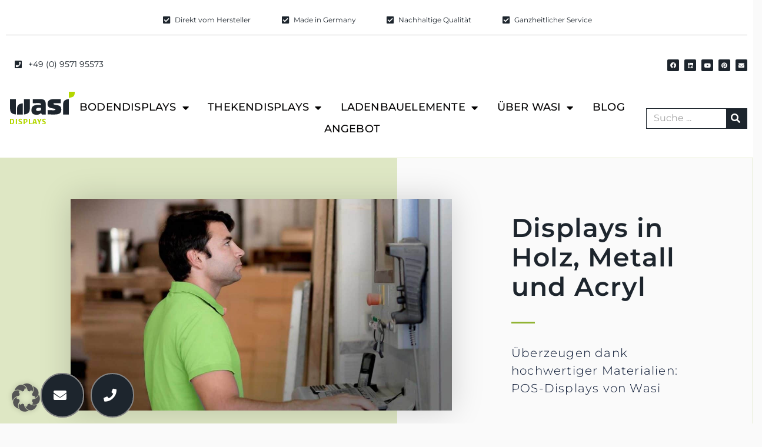

--- FILE ---
content_type: text/css
request_url: https://www.wasi-displays.de/wp-content/uploads/elementor/css/post-25097.css?ver=1759134451
body_size: 1041
content:
.elementor-kit-25097{--e-global-color-primary:#6EC1E4;--e-global-color-secondary:#54595F;--e-global-color-text:#7A7A7A;--e-global-color-accent:#61CE70;--e-global-color-5da9ef4f:#000;--e-global-color-6f6bd1a4:#FFF;--e-global-color-76c7a26:#1D252D;--e-global-color-80ef0c4:#91B333;--e-global-color-457b828:#848488;--e-global-color-d5df262:#C0C0C0;--e-global-color-993fc8f:#A7C71E;--e-global-color-32ff6ff:#91B33345;--e-global-color-725e77c:#F4F5F0;--e-global-typography-primary-font-family:"Montserrat";--e-global-typography-primary-font-size:16px;--e-global-typography-primary-font-weight:300;--e-global-typography-secondary-font-family:"Montserrat";--e-global-typography-secondary-font-weight:400;--e-global-typography-text-font-family:"Montserrat";--e-global-typography-text-font-weight:400;--e-global-typography-accent-font-family:"Montserrat";--e-global-typography-accent-font-weight:500;--e-global-typography-a09f1be-font-family:"Montserrat";--e-global-typography-a09f1be-font-size:48px;--e-global-typography-a09f1be-font-weight:300;--e-global-typography-a09f1be-font-style:normal;color:#625F5F;font-family:"Montserrat", Sans-serif;font-size:16px;line-height:1.7em;}.elementor-kit-25097 button,.elementor-kit-25097 input[type="button"],.elementor-kit-25097 input[type="submit"],.elementor-kit-25097 .elementor-button{background-color:#91B33345;font-family:"Montserrat", Sans-serif;font-size:14px;font-weight:500;line-height:20px;letter-spacing:2.5px;text-shadow:0px 0px 0px rgba(0,0,0,0.3);color:#91B333;border-style:solid;border-width:2px 2px 2px 2px;border-color:#848484;border-radius:0px 0px 0px 0px;padding:15px 40px 15px 40px;}.elementor-kit-25097 button:hover,.elementor-kit-25097 button:focus,.elementor-kit-25097 input[type="button"]:hover,.elementor-kit-25097 input[type="button"]:focus,.elementor-kit-25097 input[type="submit"]:hover,.elementor-kit-25097 input[type="submit"]:focus,.elementor-kit-25097 .elementor-button:hover,.elementor-kit-25097 .elementor-button:focus{background-color:#91B333;color:#1D252D;border-style:solid;border-color:#91B333;}.elementor-kit-25097 e-page-transition{background-color:#FFBC7D;}.elementor-kit-25097 a{color:#020101;font-weight:400;}.elementor-kit-25097 a:hover{color:#91B333;}.elementor-kit-25097 h1{color:#000F2B;font-size:65px;font-weight:500;line-height:1.5em;}.elementor-kit-25097 h2{color:#000F2B;font-size:30px;font-weight:300;line-height:1.5em;letter-spacing:2.5px;}.elementor-kit-25097 h3{color:#000F2B;font-family:"Montserrat", Sans-serif;font-size:24px;font-weight:300;line-height:1.5em;letter-spacing:2.5px;}.elementor-kit-25097 h4{color:#000F2B;}.elementor-kit-25097 h5{color:#000F2B;}.elementor-kit-25097 h6{color:#000F2B;}.elementor-kit-25097 label{font-size:16px;font-weight:400;line-height:30px;}.elementor-kit-25097 input:not([type="button"]):not([type="submit"]),.elementor-kit-25097 textarea,.elementor-kit-25097 .elementor-field-textual{font-family:"Montserrat", Sans-serif;font-size:16px;font-weight:400;line-height:30px;background-color:#FFFFFF;border-style:solid;border-color:#848484;}.elementor-kit-25097 input:focus:not([type="button"]):not([type="submit"]),.elementor-kit-25097 textarea:focus,.elementor-kit-25097 .elementor-field-textual:focus{background-color:#FFFFFF;border-style:solid;border-color:#848484;}.elementor-section.elementor-section-boxed > .elementor-container{max-width:1140px;}.e-con{--container-max-width:1140px;}.elementor-widget:not(:last-child){margin-block-end:20px;}.elementor-element{--widgets-spacing:20px 20px;--widgets-spacing-row:20px;--widgets-spacing-column:20px;}{}h1.entry-title{display:var(--page-title-display);}.elementor-lightbox{--lightbox-ui-color-hover:#91B333;}@media(max-width:1024px){.elementor-kit-25097 h1{font-size:50px;}.elementor-kit-25097 h2{font-size:26px;}.elementor-kit-25097 label{font-size:14px;line-height:30px;}.elementor-section.elementor-section-boxed > .elementor-container{max-width:1024px;}.e-con{--container-max-width:1024px;}}@media(max-width:767px){.elementor-kit-25097 h1{font-size:30px;}.elementor-kit-25097 button,.elementor-kit-25097 input[type="button"],.elementor-kit-25097 input[type="submit"],.elementor-kit-25097 .elementor-button{font-size:12px;line-height:20px;}.elementor-kit-25097 label{font-size:14px;line-height:30px;}.elementor-kit-25097 input:not([type="button"]):not([type="submit"]),.elementor-kit-25097 textarea,.elementor-kit-25097 .elementor-field-textual{font-size:14px;line-height:30px;}.elementor-section.elementor-section-boxed > .elementor-container{max-width:767px;}.e-con{--container-max-width:767px;}}/* Start Custom Fonts CSS */@font-face {
	font-family: 'Montserrat';
	font-style: normal;
	font-weight: 400;
	font-display: auto;
	src: url('https://www.wasi-displays.de/wp-content/uploads/2022/07/Montserrat-Regular.ttf') format('truetype');
}
@font-face {
	font-family: 'Montserrat';
	font-style: normal;
	font-weight: 100;
	font-display: auto;
	src: url('https://www.wasi-displays.de/wp-content/uploads/2022/07/Montserrat-Thin.ttf') format('truetype');
}
@font-face {
	font-family: 'Montserrat';
	font-style: normal;
	font-weight: 200;
	font-display: auto;
	src: url('https://www.wasi-displays.de/wp-content/uploads/2022/07/Montserrat-ExtraLight.ttf') format('truetype');
}
@font-face {
	font-family: 'Montserrat';
	font-style: normal;
	font-weight: 300;
	font-display: auto;
	src: url('https://www.wasi-displays.de/wp-content/uploads/2022/07/Montserrat-Light.ttf') format('truetype');
}
@font-face {
	font-family: 'Montserrat';
	font-style: normal;
	font-weight: 500;
	font-display: auto;
	src: url('https://www.wasi-displays.de/wp-content/uploads/2022/07/Montserrat-Medium.ttf') format('truetype');
}
@font-face {
	font-family: 'Montserrat';
	font-style: normal;
	font-weight: 600;
	font-display: auto;
	src: url('https://www.wasi-displays.de/wp-content/uploads/2022/07/Montserrat-SemiBold.ttf') format('truetype');
}
@font-face {
	font-family: 'Montserrat';
	font-style: normal;
	font-weight: 700;
	font-display: auto;
	src: url('https://www.wasi-displays.de/wp-content/uploads/2022/07/Montserrat-Bold.ttf') format('truetype');
}
@font-face {
	font-family: 'Montserrat';
	font-style: normal;
	font-weight: 800;
	font-display: auto;
	src: url('https://www.wasi-displays.de/wp-content/uploads/2022/07/Montserrat-ExtraBold.ttf') format('truetype');
}
@font-face {
	font-family: 'Montserrat';
	font-style: normal;
	font-weight: 900;
	font-display: auto;
	src: url('https://www.wasi-displays.de/wp-content/uploads/2022/07/Montserrat-Black.ttf') format('truetype');
}
/* End Custom Fonts CSS */

--- FILE ---
content_type: text/css
request_url: https://www.wasi-displays.de/wp-content/uploads/elementor/css/post-40834.css?ver=1759139602
body_size: 2951
content:
.elementor-40834 .elementor-element.elementor-element-7d40edf > .elementor-container > .elementor-column > .elementor-widget-wrap{align-content:center;align-items:center;}.elementor-40834 .elementor-element.elementor-element-7d40edf{transition:background 0.3s, border 0.3s, border-radius 0.3s, box-shadow 0.3s;padding:0px 0px 0px 0px;}.elementor-40834 .elementor-element.elementor-element-7d40edf > .elementor-background-overlay{transition:background 0.3s, border-radius 0.3s, opacity 0.3s;}.elementor-40834 .elementor-element.elementor-element-629aa5c2:not(.elementor-motion-effects-element-type-background) > .elementor-widget-wrap, .elementor-40834 .elementor-element.elementor-element-629aa5c2 > .elementor-widget-wrap > .elementor-motion-effects-container > .elementor-motion-effects-layer{background-color:#91B33345;}.elementor-40834 .elementor-element.elementor-element-629aa5c2 > .elementor-element-populated{transition:background 0.3s, border 0.3s, border-radius 0.3s, box-shadow 0.3s;padding:70px 0px 70px 120px;}.elementor-40834 .elementor-element.elementor-element-629aa5c2 > .elementor-element-populated > .elementor-background-overlay{transition:background 0.3s, border-radius 0.3s, opacity 0.3s;}.elementor-40834 .elementor-element.elementor-element-6df62294 .elementor-repeater-item-gd143ik .swiper-slide-bg{background-image:url(https://www.wasi-displays.de/wp-content/uploads/2021/06/wasi-displays-lichtenfels-material-kompetenz.jpeg);background-size:cover;}.elementor-40834 .elementor-element.elementor-element-6df62294 .swiper-slide{transition-duration:calc(5000ms*1.2);height:50vh;}.elementor-40834 .elementor-element.elementor-element-6df62294 > .elementor-widget-container{margin:0% -17% 0% 0%;box-shadow:0px 0px 50px 0px rgba(0,0,0,0.17);}.elementor-40834 .elementor-element.elementor-element-6df62294 .swiper-slide-contents{max-width:66%;}.elementor-40834 .elementor-element.elementor-element-6df62294 .swiper-slide-inner{text-align:center;}.elementor-40834 .elementor-element.elementor-element-6df62294 .swiper-pagination-bullet-active{background-color:#ffffff;}.elementor-40834 .elementor-element.elementor-element-7c6a6265 > .elementor-element-populated{border-style:solid;border-width:1px 1px 1px 1px;border-color:#91B33345;transition:background 0.3s, border 0.3s, border-radius 0.3s, box-shadow 0.3s;padding:0% 12% 0% 32%;}.elementor-40834 .elementor-element.elementor-element-7c6a6265 > .elementor-element-populated > .elementor-background-overlay{transition:background 0.3s, border-radius 0.3s, opacity 0.3s;}.elementor-40834 .elementor-element.elementor-element-6686bac0 .elementor-heading-title{font-family:"Montserrat", Sans-serif;font-size:44px;font-weight:600;text-transform:none;font-style:normal;text-decoration:none;line-height:50px;letter-spacing:1.2px;color:#1D252D;}.elementor-40834 .elementor-element.elementor-element-3818b2ad{--divider-border-style:solid;--divider-color:#91B333;--divider-border-width:3px;}.elementor-40834 .elementor-element.elementor-element-3818b2ad .elementor-divider-separator{width:12%;}.elementor-40834 .elementor-element.elementor-element-3818b2ad .elementor-divider{padding-block-start:15px;padding-block-end:15px;}.elementor-40834 .elementor-element.elementor-element-6fc8796e .elementor-heading-title{font-family:"Montserrat", Sans-serif;font-size:20px;font-weight:300;text-transform:none;font-style:normal;text-decoration:none;line-height:30px;letter-spacing:1.2px;}.elementor-40834 .elementor-element.elementor-element-3c0040ff{margin-top:0px;margin-bottom:0px;padding:100px 0px 0px 0px;}.elementor-40834 .elementor-element.elementor-element-3a3aa763 > .elementor-element-populated{margin:0px 0px 0px 0px;--e-column-margin-right:0px;--e-column-margin-left:0px;padding:0px 0px 0px 50px;}.elementor-40834 .elementor-element.elementor-element-61dd8bc2 > .elementor-widget-container{margin:0px 0px 0px 0px;padding:0px 0px 0px 30px;}.elementor-40834 .elementor-element.elementor-element-61dd8bc2 .elementor-heading-title{font-family:"Montserrat", Sans-serif;font-size:30px;font-weight:300;text-transform:none;line-height:35px;letter-spacing:1.2px;}.elementor-40834 .elementor-element.elementor-element-7e642686 > .elementor-widget-container{padding:0px 0px 0px 30px;}.elementor-40834 .elementor-element.elementor-element-7e642686 .elementor-heading-title{font-family:"Montserrat", Sans-serif;font-size:18px;font-weight:300;text-transform:none;line-height:25px;color:#848484;}.elementor-40834 .elementor-element.elementor-element-63d15e2c{margin-top:0px;margin-bottom:0px;padding:50px 0px 150px 0px;}.elementor-40834 .elementor-element.elementor-element-80edd33 > .elementor-element-populated{padding:0px 0px 0px 0px;}.elementor-40834 .elementor-element.elementor-element-206b1ac3 .elementor-button{background-color:#1D252D;font-family:"Montserrat", Sans-serif;font-size:22px;font-weight:500;text-transform:capitalize;text-shadow:0px 0px 0px rgba(0,0,0,0.3);fill:#ffffff;color:#ffffff;border-style:solid;border-color:#848484;border-radius:200px 200px 200px 200px;box-shadow:0px 0px 0px 0px rgba(126.98695652173909, 239.99999999999994, 52.99999999999998, 0.35);padding:25px 25px 25px 20px;}.elementor-40834 .elementor-element.elementor-element-206b1ac3 .elementor-button:hover, .elementor-40834 .elementor-element.elementor-element-206b1ac3 .elementor-button:focus{background-color:#91B333;border-color:#91B333;}.elementor-40834 .elementor-element.elementor-element-206b1ac3{width:auto;max-width:auto;bottom:0px;}.elementor-40834 .elementor-element.elementor-element-206b1ac3 > .elementor-widget-container{padding:0px 0px 10px 70px;}body:not(.rtl) .elementor-40834 .elementor-element.elementor-element-206b1ac3{left:-1px;}body.rtl .elementor-40834 .elementor-element.elementor-element-206b1ac3{right:-1px;}.elementor-40834 .elementor-element.elementor-element-41c431d1 > .elementor-element-populated{padding:10px 0px 0px 30px;}.elementor-40834 .elementor-element.elementor-element-40f0282c .elementor-heading-title{font-family:"Montserrat", Sans-serif;font-size:22px;font-weight:400;text-transform:none;font-style:normal;text-decoration:none;line-height:25px;color:#1D252D;}.elementor-40834 .elementor-element.elementor-element-1092af1{text-align:left;color:#848484;font-family:"Montserrat", Sans-serif;font-size:16px;font-weight:300;text-transform:none;font-style:normal;text-decoration:none;line-height:30px;}.elementor-40834 .elementor-element.elementor-element-da90e2c > .elementor-element-populated{margin:0px 0px 0px 0px;--e-column-margin-right:0px;--e-column-margin-left:0px;padding:0px 0px 0px 0px;}.elementor-40834 .elementor-element.elementor-element-e366fb3 .elementor-repeater-item-ab95492 .swiper-slide-bg{background-image:url(https://www.wasi-displays.de/wp-content/uploads/2021/06/displays-aus-holz-metall-und-acryl-holzverarbeitung-scaled.jpg);background-size:cover;}.elementor-40834 .elementor-element.elementor-element-e366fb3 .swiper-slide{transition-duration:calc(5000ms*1.2);height:600px;}.elementor-40834 .elementor-element.elementor-element-e366fb3 .swiper-slide-contents{max-width:66%;}.elementor-40834 .elementor-element.elementor-element-e366fb3 .swiper-slide-inner{text-align:center;}.elementor-40834 .elementor-element.elementor-element-2d53554{transition:background 0.3s, border 0.3s, border-radius 0.3s, box-shadow 0.3s;padding:100px 0px 150px 0px;}.elementor-40834 .elementor-element.elementor-element-2d53554 > .elementor-background-overlay{transition:background 0.3s, border-radius 0.3s, opacity 0.3s;}.elementor-40834 .elementor-element.elementor-element-28a38c0 > .elementor-element-populated{margin:100px 10px 0px 0px;--e-column-margin-right:10px;--e-column-margin-left:0px;padding:10px 20px 0px 5px;}.elementor-40834 .elementor-element.elementor-element-53b9299 .elementor-heading-title{font-size:30px;font-weight:300;text-transform:none;line-height:35px;color:#020101;}.elementor-40834 .elementor-element.elementor-element-2dd4c31{color:#020101;font-size:16px;font-weight:300;line-height:30px;}.elementor-40834 .elementor-element.elementor-element-5c38bcb:not(.elementor-motion-effects-element-type-background) > .elementor-widget-wrap, .elementor-40834 .elementor-element.elementor-element-5c38bcb > .elementor-widget-wrap > .elementor-motion-effects-container > .elementor-motion-effects-layer{background-color:#91B333;}.elementor-40834 .elementor-element.elementor-element-5c38bcb > .elementor-element-populated{transition:background 0.3s, border 0.3s, border-radius 0.3s, box-shadow 0.3s;margin:-40px 70px 0px 0px;--e-column-margin-right:70px;--e-column-margin-left:0px;padding:10px 40px 0px 40px;}.elementor-40834 .elementor-element.elementor-element-5c38bcb > .elementor-element-populated > .elementor-background-overlay{transition:background 0.3s, border-radius 0.3s, opacity 0.3s;}.elementor-40834 .elementor-element.elementor-element-f9db4ea > .elementor-widget-container{margin:40px 0px 0px 0px;padding:0px 0px 0px 0px;}.elementor-40834 .elementor-element.elementor-element-f9db4ea .elementor-heading-title{font-size:30px;font-weight:300;text-transform:none;font-style:normal;text-decoration:none;line-height:35px;}.elementor-40834 .elementor-element.elementor-element-c6671df{color:#000000;font-size:16px;font-weight:300;line-height:30px;}.elementor-40834 .elementor-element.elementor-element-c3e0590 > .elementor-element-populated{margin:0px 0px 0px 0px;--e-column-margin-right:0px;--e-column-margin-left:0px;padding:0px 0px 0px 0px;}.elementor-40834 .elementor-element.elementor-element-5df451c .elementor-repeater-item-ab95492 .swiper-slide-bg{background-image:url(https://www.wasi-displays.de/wp-content/uploads/2021/06/displays-aus-holz-metall-und-acryl-metallverarbeitung-scaled.jpg);background-size:cover;}.elementor-40834 .elementor-element.elementor-element-5df451c .swiper-slide{transition-duration:calc(5000ms*1.2);height:600px;}.elementor-40834 .elementor-element.elementor-element-5df451c .swiper-slide-contents{max-width:66%;}.elementor-40834 .elementor-element.elementor-element-5df451c .swiper-slide-inner{text-align:center;}.elementor-40834 .elementor-element.elementor-element-4961084{transition:background 0.3s, border 0.3s, border-radius 0.3s, box-shadow 0.3s;padding:100px 0px 150px 0px;}.elementor-40834 .elementor-element.elementor-element-4961084 > .elementor-background-overlay{transition:background 0.3s, border-radius 0.3s, opacity 0.3s;}.elementor-40834 .elementor-element.elementor-element-db1cbf4:not(.elementor-motion-effects-element-type-background) > .elementor-widget-wrap, .elementor-40834 .elementor-element.elementor-element-db1cbf4 > .elementor-widget-wrap > .elementor-motion-effects-container > .elementor-motion-effects-layer{background-color:#91B333;}.elementor-40834 .elementor-element.elementor-element-db1cbf4 > .elementor-element-populated{transition:background 0.3s, border 0.3s, border-radius 0.3s, box-shadow 0.3s;margin:-40px 70px 0px 0px;--e-column-margin-right:70px;--e-column-margin-left:0px;padding:10px 40px 0px 40px;}.elementor-40834 .elementor-element.elementor-element-db1cbf4 > .elementor-element-populated > .elementor-background-overlay{transition:background 0.3s, border-radius 0.3s, opacity 0.3s;}.elementor-40834 .elementor-element.elementor-element-427479a > .elementor-widget-container{margin:40px 0px 0px 0px;padding:0px 0px 0px 0px;}.elementor-40834 .elementor-element.elementor-element-427479a .elementor-heading-title{font-size:30px;font-weight:300;text-transform:none;font-style:normal;text-decoration:none;line-height:35px;}.elementor-40834 .elementor-element.elementor-element-b04b9a5{color:#000000;font-size:16px;font-weight:300;line-height:30px;}.elementor-40834 .elementor-element.elementor-element-ec521e6 > .elementor-element-populated{margin:100px 10px 0px 0px;--e-column-margin-right:10px;--e-column-margin-left:0px;padding:10px 20px 0px 5px;}.elementor-40834 .elementor-element.elementor-element-3183032 .elementor-heading-title{font-size:30px;font-weight:300;text-transform:none;line-height:35px;color:#020101;}.elementor-40834 .elementor-element.elementor-element-4c181d2{color:#020101;font-size:16px;font-weight:300;line-height:30px;}.elementor-40834 .elementor-element.elementor-element-bdc776f > .elementor-element-populated{margin:0px 0px 0px 0px;--e-column-margin-right:0px;--e-column-margin-left:0px;padding:0px 0px 0px 0px;}.elementor-40834 .elementor-element.elementor-element-81f6cb3 .elementor-repeater-item-ab95492 .swiper-slide-bg{background-image:url(https://www.wasi-displays.de/wp-content/uploads/2021/06/displays-aus-holz-metall-und-acryl-acrylverarbeitung-scaled.jpg);background-size:cover;}.elementor-40834 .elementor-element.elementor-element-81f6cb3 .swiper-slide{transition-duration:calc(5000ms*1.2);height:600px;}.elementor-40834 .elementor-element.elementor-element-81f6cb3 .swiper-slide-contents{max-width:66%;}.elementor-40834 .elementor-element.elementor-element-81f6cb3 .swiper-slide-inner{text-align:center;}.elementor-40834 .elementor-element.elementor-element-762959b{transition:background 0.3s, border 0.3s, border-radius 0.3s, box-shadow 0.3s;padding:100px 0px 150px 0px;}.elementor-40834 .elementor-element.elementor-element-762959b > .elementor-background-overlay{transition:background 0.3s, border-radius 0.3s, opacity 0.3s;}.elementor-40834 .elementor-element.elementor-element-483878d > .elementor-element-populated{margin:100px 10px 0px 0px;--e-column-margin-right:10px;--e-column-margin-left:0px;padding:10px 20px 0px 5px;}.elementor-40834 .elementor-element.elementor-element-48d442e .elementor-heading-title{font-size:30px;font-weight:300;text-transform:none;line-height:35px;color:#020101;}.elementor-40834 .elementor-element.elementor-element-3e755c7{color:#020101;font-size:16px;font-weight:300;line-height:30px;}.elementor-40834 .elementor-element.elementor-element-fb7d671:not(.elementor-motion-effects-element-type-background) > .elementor-widget-wrap, .elementor-40834 .elementor-element.elementor-element-fb7d671 > .elementor-widget-wrap > .elementor-motion-effects-container > .elementor-motion-effects-layer{background-color:#91B333;}.elementor-40834 .elementor-element.elementor-element-fb7d671 > .elementor-element-populated{transition:background 0.3s, border 0.3s, border-radius 0.3s, box-shadow 0.3s;margin:-40px 70px 0px 0px;--e-column-margin-right:70px;--e-column-margin-left:0px;padding:10px 40px 0px 40px;}.elementor-40834 .elementor-element.elementor-element-fb7d671 > .elementor-element-populated > .elementor-background-overlay{transition:background 0.3s, border-radius 0.3s, opacity 0.3s;}.elementor-40834 .elementor-element.elementor-element-afd466d > .elementor-widget-container{margin:40px 0px 0px 0px;padding:0px 0px 0px 0px;}.elementor-40834 .elementor-element.elementor-element-afd466d .elementor-heading-title{font-size:30px;font-weight:300;text-transform:none;font-style:normal;text-decoration:none;line-height:35px;}.elementor-40834 .elementor-element.elementor-element-23a2b6e{color:#000000;font-size:16px;font-weight:300;line-height:30px;}.elementor-40834 .elementor-element.elementor-element-896739d{padding:0px 0px 0px 0px;}.elementor-40834 .elementor-element.elementor-element-ddece38 > .elementor-element-populated{margin:0px 0px 0px 0px;--e-column-margin-right:0px;--e-column-margin-left:0px;padding:0px 0px 0px 0px;}.elementor-40834 .elementor-element.elementor-element-e4165c6 .elementor-repeater-item-ab95492 .swiper-slide-bg{background-image:url(https://www.wasi-displays.de/wp-content/uploads/2021/07/displays-in-holz-metall-acryl-finger-auf-tablet-scaled.jpg);background-size:cover;}.elementor-40834 .elementor-element.elementor-element-e4165c6 .swiper-slide{transition-duration:calc(5000ms*1.2);height:600px;}.elementor-40834 .elementor-element.elementor-element-e4165c6 > .elementor-widget-container{margin:0px 0px 0px 0px;padding:0px 0px 0px 0px;}.elementor-40834 .elementor-element.elementor-element-e4165c6 .swiper-slide-contents{max-width:66%;}.elementor-40834 .elementor-element.elementor-element-e4165c6 .swiper-slide-inner{text-align:center;}.elementor-40834 .elementor-element.elementor-element-402ce66{transition:background 0.3s, border 0.3s, border-radius 0.3s, box-shadow 0.3s;padding:100px 0px 150px 0px;}.elementor-40834 .elementor-element.elementor-element-402ce66 > .elementor-background-overlay{transition:background 0.3s, border-radius 0.3s, opacity 0.3s;}.elementor-40834 .elementor-element.elementor-element-c148a3f:not(.elementor-motion-effects-element-type-background) > .elementor-widget-wrap, .elementor-40834 .elementor-element.elementor-element-c148a3f > .elementor-widget-wrap > .elementor-motion-effects-container > .elementor-motion-effects-layer{background-color:#91B333;}.elementor-40834 .elementor-element.elementor-element-c148a3f > .elementor-element-populated{transition:background 0.3s, border 0.3s, border-radius 0.3s, box-shadow 0.3s;margin:-40px 70px 0px 0px;--e-column-margin-right:70px;--e-column-margin-left:0px;padding:10px 40px 0px 40px;}.elementor-40834 .elementor-element.elementor-element-c148a3f > .elementor-element-populated > .elementor-background-overlay{transition:background 0.3s, border-radius 0.3s, opacity 0.3s;}.elementor-40834 .elementor-element.elementor-element-9b82423 > .elementor-widget-container{margin:40px 0px 0px 0px;padding:0px 0px 0px 0px;}.elementor-40834 .elementor-element.elementor-element-9b82423 .elementor-heading-title{font-size:30px;font-weight:300;text-transform:none;font-style:normal;text-decoration:none;line-height:35px;}.elementor-40834 .elementor-element.elementor-element-6da8d06{color:#000000;font-size:16px;font-weight:300;line-height:30px;}.elementor-40834 .elementor-element.elementor-element-1fa8bdd > .elementor-element-populated{margin:100px 10px 0px 0px;--e-column-margin-right:10px;--e-column-margin-left:0px;padding:10px 20px 0px 5px;}.elementor-40834 .elementor-element.elementor-element-80b965e .elementor-heading-title{font-size:30px;font-weight:300;text-transform:none;line-height:35px;color:#020101;}.elementor-40834 .elementor-element.elementor-element-30d4b95{color:#020101;font-size:16px;font-weight:300;line-height:30px;}.elementor-40834 .elementor-element.elementor-element-29400580{margin-top:-40px;margin-bottom:0px;padding:0px 0px 0px 0px;}.elementor-40834 .elementor-element.elementor-element-6f48e0ac > .elementor-element-populated{margin:0px 0px 0px 0px;--e-column-margin-right:0px;--e-column-margin-left:0px;padding:0px 0px 0px 0px;}.elementor-40834 .elementor-element.elementor-element-50433996 > .elementor-widget-container{margin:80px 0px 0px 0px;padding:0px 0px 0px 30px;}.elementor-40834 .elementor-element.elementor-element-50433996 .elementor-heading-title{font-family:"Montserrat", Sans-serif;font-size:30px;font-weight:300;text-transform:none;line-height:35px;letter-spacing:1.2px;}.elementor-40834 .elementor-element.elementor-element-6bd6556 > .elementor-widget-container{margin:0px 0px 0px 0px;padding:0px 0px 0px 30px;}.elementor-40834 .elementor-element.elementor-element-6bd6556 .elementor-heading-title{font-family:"Montserrat", Sans-serif;font-size:22px;font-weight:normal;text-transform:none;line-height:25px;color:#848484;}.elementor-40834 .elementor-element.elementor-element-7bf34760 > .elementor-container > .elementor-column > .elementor-widget-wrap{align-content:center;align-items:center;}.elementor-40834 .elementor-element.elementor-element-7bf34760:not(.elementor-motion-effects-element-type-background), .elementor-40834 .elementor-element.elementor-element-7bf34760 > .elementor-motion-effects-container > .elementor-motion-effects-layer{background-color:#C0C0C045;}.elementor-40834 .elementor-element.elementor-element-7bf34760{transition:background 0.3s, border 0.3s, border-radius 0.3s, box-shadow 0.3s;margin-top:-120px;margin-bottom:0px;padding:10% 0% 5% 33%;}.elementor-40834 .elementor-element.elementor-element-7bf34760 > .elementor-background-overlay{transition:background 0.3s, border-radius 0.3s, opacity 0.3s;}.elementor-40834 .elementor-element.elementor-element-42f92cc9:not(.elementor-motion-effects-element-type-background) > .elementor-widget-wrap, .elementor-40834 .elementor-element.elementor-element-42f92cc9 > .elementor-widget-wrap > .elementor-motion-effects-container > .elementor-motion-effects-layer{background-color:#C0C0C045;}.elementor-40834 .elementor-element.elementor-element-42f92cc9 > .elementor-element-populated >  .elementor-background-overlay{background-color:#91B33345;opacity:0.5;}.elementor-40834 .elementor-element.elementor-element-42f92cc9 > .elementor-element-populated{transition:background 0.3s, border 0.3s, border-radius 0.3s, box-shadow 0.3s;margin:30px 0px 0px 0px;--e-column-margin-right:0px;--e-column-margin-left:0px;padding:70px 120px 70px 0px;}.elementor-40834 .elementor-element.elementor-element-42f92cc9 > .elementor-element-populated > .elementor-background-overlay{transition:background 0.3s, border-radius 0.3s, opacity 0.3s;}.elementor-40834 .elementor-element.elementor-element-257ce85b > .elementor-widget-container{background-color:#ffffff;margin:10% 0% 0% -18%;padding:80px 50px 80px 50px;box-shadow:0px 0px 50px 0px rgba(0,0,0,0.18);}.elementor-40834 .elementor-element.elementor-element-257ce85b .elementor-testimonial-wrapper{text-align:center;}.elementor-40834 .elementor-element.elementor-element-257ce85b .elementor-testimonial-content{font-family:"Montserrat", Sans-serif;font-size:16px;font-weight:normal;text-transform:none;font-style:normal;text-decoration:none;line-height:25px;}.elementor-40834 .elementor-element.elementor-element-257ce85b .elementor-testimonial-name{color:#002949;font-family:"Montserrat", Sans-serif;font-weight:600;text-transform:uppercase;font-style:normal;letter-spacing:2.1px;}.elementor-40834 .elementor-element.elementor-element-257ce85b .elementor-testimonial-job{color:#91B333;font-family:"Montserrat", Sans-serif;font-weight:normal;text-transform:none;font-style:normal;text-decoration:none;line-height:1.7em;}.elementor-40834 .elementor-element.elementor-element-18261b6c > .elementor-element-populated{margin:0px 0px 0px 0px;--e-column-margin-right:0px;--e-column-margin-left:0px;}.elementor-40834 .elementor-element.elementor-element-430c0e1c > .elementor-widget-container{margin:30px 0px 0px 0px;padding:0px 0px 0px 0px;}.elementor-40834 .elementor-element.elementor-element-430c0e1c .elementor-button{font-family:"Montserrat", Sans-serif;font-size:14px;font-weight:500;line-height:20px;padding:15px 47px 15px 47px;}@media(min-width:768px){.elementor-40834 .elementor-element.elementor-element-629aa5c2{width:52.657%;}.elementor-40834 .elementor-element.elementor-element-7c6a6265{width:47.343%;}}@media(max-width:1024px) and (min-width:768px){.elementor-40834 .elementor-element.elementor-element-80edd33{width:100%;}.elementor-40834 .elementor-element.elementor-element-41c431d1{width:100%;}}@media(max-width:1024px){.elementor-40834 .elementor-element.elementor-element-629aa5c2 > .elementor-element-populated{padding:60px 0px 60px 45px;}.elementor-40834 .elementor-element.elementor-element-6df62294 .swiper-slide{height:350px;}.elementor-40834 .elementor-element.elementor-element-6df62294 .swiper-slide-contents{max-width:66%;}.elementor-40834 .elementor-element.elementor-element-6686bac0 .elementor-heading-title{font-size:28px;line-height:40px;}.elementor-40834 .elementor-element.elementor-element-6fc8796e .elementor-heading-title{font-size:16px;line-height:25px;}.elementor-40834 .elementor-element.elementor-element-3a3aa763 > .elementor-element-populated{padding:0px 30px 0px 30px;}.elementor-40834 .elementor-element.elementor-element-61dd8bc2 > .elementor-widget-container{padding:0px 0px 0px 0px;}.elementor-40834 .elementor-element.elementor-element-61dd8bc2 .elementor-heading-title{font-size:24px;line-height:30px;}.elementor-40834 .elementor-element.elementor-element-7e642686 > .elementor-widget-container{padding:0px 0px 0px 0px;}.elementor-40834 .elementor-element.elementor-element-7e642686 .elementor-heading-title{font-size:16px;line-height:25px;}.elementor-40834 .elementor-element.elementor-element-63d15e2c{margin-top:0px;margin-bottom:0px;}.elementor-40834 .elementor-element.elementor-element-80edd33 > .elementor-element-populated{padding:0px 30px 0px 30px;}.elementor-40834 .elementor-element.elementor-element-41c431d1 > .elementor-element-populated{padding:30px 30px 0px 30px;}.elementor-40834 .elementor-element.elementor-element-40f0282c{text-align:center;}.elementor-40834 .elementor-element.elementor-element-40f0282c .elementor-heading-title{font-size:18px;line-height:25px;}.elementor-40834 .elementor-element.elementor-element-1092af1{text-align:center;font-size:16px;line-height:30px;}.elementor-40834 .elementor-element.elementor-element-a281167{padding:0px 0px 0px 0px;}.elementor-40834 .elementor-element.elementor-element-28a38c0 > .elementor-element-populated{margin:0px 0px 0px 0px;--e-column-margin-right:0px;--e-column-margin-left:0px;padding:70px 20px 0px 30px;}.elementor-40834 .elementor-element.elementor-element-53b9299 .elementor-heading-title{font-size:24px;line-height:30px;}.elementor-40834 .elementor-element.elementor-element-2dd4c31{font-size:14px;line-height:30px;}.elementor-40834 .elementor-element.elementor-element-5c38bcb > .elementor-element-populated{margin:-30px 30px 0px 0px;--e-column-margin-right:30px;--e-column-margin-left:0px;padding:0px 30px 0px 30px;}.elementor-40834 .elementor-element.elementor-element-f9db4ea .elementor-heading-title{font-size:24px;line-height:30px;}.elementor-40834 .elementor-element.elementor-element-c6671df{font-size:14px;line-height:30px;}.elementor-40834 .elementor-element.elementor-element-db1cbf4 > .elementor-element-populated{margin:-30px 0px 0px 30px;--e-column-margin-right:0px;--e-column-margin-left:30px;padding:0px 30px 0px 30px;}.elementor-40834 .elementor-element.elementor-element-427479a .elementor-heading-title{font-size:24px;line-height:30px;}.elementor-40834 .elementor-element.elementor-element-b04b9a5{font-size:14px;line-height:30px;}.elementor-40834 .elementor-element.elementor-element-ec521e6 > .elementor-element-populated{margin:0px 0px 0px 0px;--e-column-margin-right:0px;--e-column-margin-left:0px;padding:70px 20px 0px 30px;}.elementor-40834 .elementor-element.elementor-element-3183032 .elementor-heading-title{font-size:24px;line-height:30px;}.elementor-40834 .elementor-element.elementor-element-4c181d2{font-size:14px;line-height:30px;}.elementor-40834 .elementor-element.elementor-element-483878d > .elementor-element-populated{margin:0px 0px 0px 0px;--e-column-margin-right:0px;--e-column-margin-left:0px;padding:70px 20px 0px 30px;}.elementor-40834 .elementor-element.elementor-element-48d442e .elementor-heading-title{font-size:24px;line-height:30px;}.elementor-40834 .elementor-element.elementor-element-3e755c7{font-size:14px;line-height:30px;}.elementor-40834 .elementor-element.elementor-element-fb7d671 > .elementor-element-populated{margin:-30px 30px 0px 0px;--e-column-margin-right:30px;--e-column-margin-left:0px;padding:0px 30px 0px 30px;}.elementor-40834 .elementor-element.elementor-element-afd466d .elementor-heading-title{font-size:24px;line-height:30px;}.elementor-40834 .elementor-element.elementor-element-23a2b6e{font-size:14px;line-height:30px;}.elementor-40834 .elementor-element.elementor-element-402ce66{margin-top:0px;margin-bottom:80px;}.elementor-40834 .elementor-element.elementor-element-c148a3f > .elementor-element-populated{margin:-30px 0px 0px 30px;--e-column-margin-right:0px;--e-column-margin-left:30px;padding:0px 30px 0px 30px;}.elementor-40834 .elementor-element.elementor-element-9b82423 .elementor-heading-title{font-size:24px;line-height:30px;}.elementor-40834 .elementor-element.elementor-element-6da8d06{font-size:14px;line-height:30px;}.elementor-40834 .elementor-element.elementor-element-1fa8bdd > .elementor-element-populated{margin:0px 0px 0px 0px;--e-column-margin-right:0px;--e-column-margin-left:0px;padding:70px 20px 0px 30px;}.elementor-40834 .elementor-element.elementor-element-80b965e .elementor-heading-title{font-size:24px;line-height:30px;}.elementor-40834 .elementor-element.elementor-element-30d4b95{font-size:14px;line-height:30px;}.elementor-40834 .elementor-element.elementor-element-6f48e0ac > .elementor-element-populated{padding:0px 30px 0px 30px;}.elementor-40834 .elementor-element.elementor-element-50433996 > .elementor-widget-container{padding:0px 0px 0px 0px;}.elementor-40834 .elementor-element.elementor-element-50433996 .elementor-heading-title{font-size:24px;line-height:30px;}.elementor-40834 .elementor-element.elementor-element-6bd6556 > .elementor-widget-container{padding:0px 0px 0px 0px;}.elementor-40834 .elementor-element.elementor-element-6bd6556 .elementor-heading-title{font-size:16px;line-height:25px;}.elementor-40834 .elementor-element.elementor-element-7bf34760{margin-top:-200px;margin-bottom:0px;}.elementor-40834 .elementor-element.elementor-element-42f92cc9 > .elementor-element-populated{margin:170px 0px 0px 0px;--e-column-margin-right:0px;--e-column-margin-left:0px;}.elementor-40834 .elementor-element.elementor-element-257ce85b .elementor-testimonial-content{font-size:14px;line-height:25px;}.elementor-40834 .elementor-element.elementor-element-430c0e1c .elementor-button{font-size:12px;line-height:20px;}}@media(max-width:767px){.elementor-40834 .elementor-element.elementor-element-7d40edf{padding:0px 0px 0px 0px;}.elementor-40834 .elementor-element.elementor-element-629aa5c2 > .elementor-element-populated{padding:50px 0px 50px 30px;}.elementor-40834 .elementor-element.elementor-element-6df62294 > .elementor-widget-container{margin:0px 0px 0px 0px;padding:0px 0px 0px 0px;}.elementor-40834 .elementor-element.elementor-element-6df62294 .swiper-slide{height:160px;}.elementor-40834 .elementor-element.elementor-element-6df62294 .swiper-slide-contents{max-width:66%;}.elementor-40834 .elementor-element.elementor-element-7c6a6265 > .elementor-element-populated{padding:47px 47px 47px 47px;}.elementor-40834 .elementor-element.elementor-element-6686bac0 > .elementor-widget-container{margin:0px 0px -10px 0px;padding:0px 0px 0px 0px;}.elementor-40834 .elementor-element.elementor-element-6686bac0{text-align:left;}.elementor-40834 .elementor-element.elementor-element-6686bac0 .elementor-heading-title{font-size:26px;line-height:30px;}.elementor-40834 .elementor-element.elementor-element-3818b2ad > .elementor-widget-container{margin:-10px 0px 0px 0px;}.elementor-40834 .elementor-element.elementor-element-3818b2ad .elementor-divider{text-align:center;}.elementor-40834 .elementor-element.elementor-element-3818b2ad .elementor-divider-separator{margin:0 auto;margin-center:0;}.elementor-40834 .elementor-element.elementor-element-6fc8796e > .elementor-widget-container{margin:-10px 0px 0px 0px;}.elementor-40834 .elementor-element.elementor-element-6fc8796e .elementor-heading-title{font-size:16px;line-height:25px;}.elementor-40834 .elementor-element.elementor-element-3a3aa763 > .elementor-element-populated{padding:0px 30px 0px 30px;}.elementor-40834 .elementor-element.elementor-element-61dd8bc2 > .elementor-widget-container{margin:0px 0px 0px 0px;padding:0px 0px 0px 0px;}.elementor-40834 .elementor-element.elementor-element-61dd8bc2 .elementor-heading-title{font-size:20px;line-height:25px;}.elementor-40834 .elementor-element.elementor-element-7e642686 > .elementor-widget-container{margin:0px 0px 0px 0px;padding:0px 0px 0px 0px;}.elementor-40834 .elementor-element.elementor-element-7e642686 .elementor-heading-title{font-size:16px;line-height:25px;}.elementor-40834 .elementor-element.elementor-element-63d15e2c{margin-top:0px;margin-bottom:0px;padding:50px 0px 50px 0px;}.elementor-40834 .elementor-element.elementor-element-80edd33 > .elementor-element-populated{padding:0px 30px 0px 30px;}.elementor-40834 .elementor-element.elementor-element-206b1ac3 > .elementor-widget-container{padding:0px 0px 20px 20px;}.elementor-40834 .elementor-element.elementor-element-41c431d1 > .elementor-element-populated{padding:0px 30px 0px 30px;}.elementor-40834 .elementor-element.elementor-element-40f0282c .elementor-heading-title{font-size:16px;line-height:25px;}.elementor-40834 .elementor-element.elementor-element-1092af1{text-align:left;font-size:14px;line-height:30px;}.elementor-40834 .elementor-element.elementor-element-a281167{margin-top:0px;margin-bottom:0px;padding:0px 0px 0px 0px;}.elementor-40834 .elementor-element.elementor-element-e366fb3 .swiper-slide{height:240px;}.elementor-40834 .elementor-element.elementor-element-2d53554{margin-top:0px;margin-bottom:0px;padding:50px 0px 0px 0px;}.elementor-40834 .elementor-element.elementor-element-28a38c0 > .elementor-element-populated{margin:0px 0px 0px 0px;--e-column-margin-right:0px;--e-column-margin-left:0px;padding:0px 30px 0px 30px;}.elementor-40834 .elementor-element.elementor-element-53b9299 .elementor-heading-title{font-size:20px;line-height:25px;}.elementor-40834 .elementor-element.elementor-element-2dd4c31{font-size:14px;line-height:30px;}.elementor-40834 .elementor-element.elementor-element-5c38bcb > .elementor-element-populated{margin:30px 30px 0px 0px;--e-column-margin-right:30px;--e-column-margin-left:0px;}.elementor-40834 .elementor-element.elementor-element-f9db4ea .elementor-heading-title{font-size:20px;line-height:25px;}.elementor-40834 .elementor-element.elementor-element-c6671df{font-size:14px;line-height:30px;}.elementor-40834 .elementor-element.elementor-element-5df451c .swiper-slide{height:240px;}.elementor-40834 .elementor-element.elementor-element-4961084{padding:50px 0px 0px 0px;}.elementor-40834 .elementor-element.elementor-element-db1cbf4 > .elementor-element-populated{margin:30px 0px 0px 30px;--e-column-margin-right:0px;--e-column-margin-left:30px;}.elementor-40834 .elementor-element.elementor-element-ec521e6 > .elementor-element-populated{padding:0px 30px 0px 30px;}.elementor-40834 .elementor-element.elementor-element-3183032 .elementor-heading-title{font-size:20px;line-height:25px;}.elementor-40834 .elementor-element.elementor-element-81f6cb3 .swiper-slide{height:240px;}.elementor-40834 .elementor-element.elementor-element-762959b{padding:50px 0px 0px 0px;}.elementor-40834 .elementor-element.elementor-element-483878d > .elementor-element-populated{margin:0px 0px 0px 0px;--e-column-margin-right:0px;--e-column-margin-left:0px;padding:0px 30px 0px 30px;}.elementor-40834 .elementor-element.elementor-element-48d442e .elementor-heading-title{font-size:20px;line-height:25px;}.elementor-40834 .elementor-element.elementor-element-fb7d671 > .elementor-element-populated{margin:30px 30px 0px 0px;--e-column-margin-right:30px;--e-column-margin-left:0px;}.elementor-40834 .elementor-element.elementor-element-afd466d .elementor-heading-title{font-size:20px;line-height:25px;}.elementor-40834 .elementor-element.elementor-element-e4165c6 .swiper-slide{height:240px;}.elementor-40834 .elementor-element.elementor-element-402ce66{margin-top:0px;margin-bottom:0px;}.elementor-40834 .elementor-element.elementor-element-c148a3f > .elementor-element-populated{margin:30px 0px 0px 30px;--e-column-margin-right:0px;--e-column-margin-left:30px;}.elementor-40834 .elementor-element.elementor-element-9b82423 .elementor-heading-title{font-size:20px;line-height:25px;}.elementor-40834 .elementor-element.elementor-element-1fa8bdd > .elementor-element-populated{padding:0px 30px 0px 30px;}.elementor-40834 .elementor-element.elementor-element-80b965e .elementor-heading-title{font-size:20px;line-height:25px;}.elementor-40834 .elementor-element.elementor-element-30d4b95{font-size:14px;line-height:30px;}.elementor-40834 .elementor-element.elementor-element-29400580{margin-top:50px;margin-bottom:0px;padding:0px 30px 0px 30px;}.elementor-40834 .elementor-element.elementor-element-6f48e0ac > .elementor-element-populated{margin:0px 0px 0px 0px;--e-column-margin-right:0px;--e-column-margin-left:0px;padding:0px 0px 0px 0px;}.elementor-40834 .elementor-element.elementor-element-50433996 > .elementor-widget-container{margin:0px 0px 0px 0px;padding:0px 0px 0px 0px;}.elementor-40834 .elementor-element.elementor-element-50433996 .elementor-heading-title{font-size:20px;line-height:25px;}.elementor-40834 .elementor-element.elementor-element-6bd6556 > .elementor-widget-container{padding:0px 0px 0px 0px;}.elementor-40834 .elementor-element.elementor-element-6bd6556 .elementor-heading-title{font-size:16px;line-height:25px;}.elementor-40834 .elementor-element.elementor-element-7bf34760{margin-top:-200px;margin-bottom:0px;padding:100px 0px 100px 0px;}.elementor-40834 .elementor-element.elementor-element-42f92cc9 > .elementor-element-populated{margin:130px 0px 0px 0px;--e-column-margin-right:0px;--e-column-margin-left:0px;padding:50px 30px 50px 30px;}.elementor-40834 .elementor-element.elementor-element-257ce85b > .elementor-widget-container{margin:30px 0px 0px 0px;padding:40px 10px 40px 10px;}.elementor-40834 .elementor-element.elementor-element-257ce85b .elementor-testimonial-content{font-size:14px;line-height:25px;}.elementor-40834 .elementor-element.elementor-element-257ce85b .elementor-testimonial-name{font-size:14px;line-height:25px;}.elementor-40834 .elementor-element.elementor-element-257ce85b .elementor-testimonial-job{font-size:14px;line-height:25px;}.elementor-40834 .elementor-element.elementor-element-430c0e1c > .elementor-widget-container{margin:0px 0px 0px 0px;}.elementor-40834 .elementor-element.elementor-element-430c0e1c .elementor-button{font-size:12px;line-height:20px;}}/* Start Custom Fonts CSS */@font-face {
	font-family: 'Montserrat';
	font-style: normal;
	font-weight: 400;
	font-display: auto;
	src: url('https://www.wasi-displays.de/wp-content/uploads/2022/07/Montserrat-Regular.ttf') format('truetype');
}
@font-face {
	font-family: 'Montserrat';
	font-style: normal;
	font-weight: 100;
	font-display: auto;
	src: url('https://www.wasi-displays.de/wp-content/uploads/2022/07/Montserrat-Thin.ttf') format('truetype');
}
@font-face {
	font-family: 'Montserrat';
	font-style: normal;
	font-weight: 200;
	font-display: auto;
	src: url('https://www.wasi-displays.de/wp-content/uploads/2022/07/Montserrat-ExtraLight.ttf') format('truetype');
}
@font-face {
	font-family: 'Montserrat';
	font-style: normal;
	font-weight: 300;
	font-display: auto;
	src: url('https://www.wasi-displays.de/wp-content/uploads/2022/07/Montserrat-Light.ttf') format('truetype');
}
@font-face {
	font-family: 'Montserrat';
	font-style: normal;
	font-weight: 500;
	font-display: auto;
	src: url('https://www.wasi-displays.de/wp-content/uploads/2022/07/Montserrat-Medium.ttf') format('truetype');
}
@font-face {
	font-family: 'Montserrat';
	font-style: normal;
	font-weight: 600;
	font-display: auto;
	src: url('https://www.wasi-displays.de/wp-content/uploads/2022/07/Montserrat-SemiBold.ttf') format('truetype');
}
@font-face {
	font-family: 'Montserrat';
	font-style: normal;
	font-weight: 700;
	font-display: auto;
	src: url('https://www.wasi-displays.de/wp-content/uploads/2022/07/Montserrat-Bold.ttf') format('truetype');
}
@font-face {
	font-family: 'Montserrat';
	font-style: normal;
	font-weight: 800;
	font-display: auto;
	src: url('https://www.wasi-displays.de/wp-content/uploads/2022/07/Montserrat-ExtraBold.ttf') format('truetype');
}
@font-face {
	font-family: 'Montserrat';
	font-style: normal;
	font-weight: 900;
	font-display: auto;
	src: url('https://www.wasi-displays.de/wp-content/uploads/2022/07/Montserrat-Black.ttf') format('truetype');
}
/* End Custom Fonts CSS */

--- FILE ---
content_type: text/css
request_url: https://www.wasi-displays.de/wp-content/uploads/elementor/css/post-25091.css?ver=1759134451
body_size: 191
content:
.elementor-25091 .elementor-element.elementor-element-0632672{margin-top:40px;margin-bottom:0px;}.elementor-25091 .elementor-element.elementor-element-e1ed63f > .elementor-element-populated{margin:0px 0px 0px 70px;--e-column-margin-right:0px;--e-column-margin-left:70px;}.elementor-25091 .elementor-element.elementor-element-696d3ef .hfe-copyright-wrapper, .elementor-25091 .elementor-element.elementor-element-696d3ef .hfe-copyright-wrapper a{font-family:"Montserrat", Sans-serif;font-size:14px;font-weight:normal;text-transform:none;font-style:normal;text-decoration:none;line-height:30px;letter-spacing:0.1px;}@media(max-width:1024px){.elementor-25091 .elementor-element.elementor-element-696d3ef > .elementor-widget-container{margin:0px 0px 0px -50px;padding:0px 0px 0px 0px;}}@media(max-width:767px){.elementor-25091 .elementor-element.elementor-element-0632672{margin-top:0px;margin-bottom:0px;}.elementor-25091 .elementor-element.elementor-element-696d3ef > .elementor-widget-container{margin:0px 0px 0px -65px;padding:0px 0px 0px 0px;}}

--- FILE ---
content_type: text/css
request_url: https://www.wasi-displays.de/wp-content/uploads/elementor/css/post-25303.css?ver=1759134451
body_size: 2200
content:
.elementor-25303 .elementor-element.elementor-element-205195a:not(.elementor-motion-effects-element-type-background), .elementor-25303 .elementor-element.elementor-element-205195a > .elementor-motion-effects-container > .elementor-motion-effects-layer{background-color:#FFFFFF;}.elementor-25303 .elementor-element.elementor-element-205195a{transition:background 0.3s, border 0.3s, border-radius 0.3s, box-shadow 0.3s;}.elementor-25303 .elementor-element.elementor-element-205195a > .elementor-background-overlay{transition:background 0.3s, border-radius 0.3s, opacity 0.3s;}.elementor-25303 .elementor-element.elementor-element-c9b1baf > .elementor-widget-container{padding:10px 0px 10px 0px;}.elementor-25303 .elementor-element.elementor-element-c9b1baf .elementor-icon-list-items:not(.elementor-inline-items) .elementor-icon-list-item:not(:last-child){padding-bottom:calc(50px/2);}.elementor-25303 .elementor-element.elementor-element-c9b1baf .elementor-icon-list-items:not(.elementor-inline-items) .elementor-icon-list-item:not(:first-child){margin-top:calc(50px/2);}.elementor-25303 .elementor-element.elementor-element-c9b1baf .elementor-icon-list-items.elementor-inline-items .elementor-icon-list-item{margin-right:calc(50px/2);margin-left:calc(50px/2);}.elementor-25303 .elementor-element.elementor-element-c9b1baf .elementor-icon-list-items.elementor-inline-items{margin-right:calc(-50px/2);margin-left:calc(-50px/2);}body.rtl .elementor-25303 .elementor-element.elementor-element-c9b1baf .elementor-icon-list-items.elementor-inline-items .elementor-icon-list-item:after{left:calc(-50px/2);}body:not(.rtl) .elementor-25303 .elementor-element.elementor-element-c9b1baf .elementor-icon-list-items.elementor-inline-items .elementor-icon-list-item:after{right:calc(-50px/2);}.elementor-25303 .elementor-element.elementor-element-c9b1baf .elementor-icon-list-icon i{color:#1D252D;transition:color 0.3s;}.elementor-25303 .elementor-element.elementor-element-c9b1baf .elementor-icon-list-icon svg{fill:#1D252D;transition:fill 0.3s;}.elementor-25303 .elementor-element.elementor-element-c9b1baf{--e-icon-list-icon-size:14px;--icon-vertical-offset:0px;}.elementor-25303 .elementor-element.elementor-element-c9b1baf .elementor-icon-list-item > .elementor-icon-list-text, .elementor-25303 .elementor-element.elementor-element-c9b1baf .elementor-icon-list-item > a{font-family:"Montserrat", Sans-serif;font-size:12px;}.elementor-25303 .elementor-element.elementor-element-c9b1baf .elementor-icon-list-text{color:#1D252D;transition:color 0.3s;}.elementor-25303 .elementor-element.elementor-element-8dff0b0:not(.elementor-motion-effects-element-type-background), .elementor-25303 .elementor-element.elementor-element-8dff0b0 > .elementor-motion-effects-container > .elementor-motion-effects-layer{background-color:#FFFFFF;}.elementor-25303 .elementor-element.elementor-element-8dff0b0{transition:background 0.3s, border 0.3s, border-radius 0.3s, box-shadow 0.3s;}.elementor-25303 .elementor-element.elementor-element-8dff0b0 > .elementor-background-overlay{transition:background 0.3s, border-radius 0.3s, opacity 0.3s;}.elementor-25303 .elementor-element.elementor-element-0cceb28{--divider-border-style:solid;--divider-color:#C0C0C0;--divider-border-width:1px;}.elementor-25303 .elementor-element.elementor-element-0cceb28 > .elementor-widget-container{margin:-20px 0px 0px 0px;}.elementor-25303 .elementor-element.elementor-element-0cceb28 .elementor-divider-separator{width:100%;margin:0 auto;margin-center:0;}.elementor-25303 .elementor-element.elementor-element-0cceb28 .elementor-divider{text-align:center;padding-block-start:2px;padding-block-end:2px;}.elementor-25303 .elementor-element.elementor-element-a40aa5c:not(.elementor-motion-effects-element-type-background), .elementor-25303 .elementor-element.elementor-element-a40aa5c > .elementor-motion-effects-container > .elementor-motion-effects-layer{background-color:#FFFFFF;}.elementor-25303 .elementor-element.elementor-element-a40aa5c{box-shadow:0px 0px 0px 0px rgba(0,0,0,0.5);transition:background 0.3s, border 0.3s, border-radius 0.3s, box-shadow 0.3s;margin-top:0px;margin-bottom:0px;padding:0px 0px 10px 0px;}.elementor-25303 .elementor-element.elementor-element-a40aa5c > .elementor-background-overlay{transition:background 0.3s, border-radius 0.3s, opacity 0.3s;}.elementor-25303 .elementor-element.elementor-element-65bd106 > .elementor-widget-container{margin:0px 0px 0px 0px;padding:0px 0px 0px 15px;}.elementor-25303 .elementor-element.elementor-element-65bd106 .elementor-icon-list-icon i{color:#1D252D;transition:color 0.3s;}.elementor-25303 .elementor-element.elementor-element-65bd106 .elementor-icon-list-icon svg{fill:#1D252D;transition:fill 0.3s;}.elementor-25303 .elementor-element.elementor-element-65bd106 .elementor-icon-list-item:hover .elementor-icon-list-icon i{color:#91B333;}.elementor-25303 .elementor-element.elementor-element-65bd106 .elementor-icon-list-item:hover .elementor-icon-list-icon svg{fill:#91B333;}.elementor-25303 .elementor-element.elementor-element-65bd106{--e-icon-list-icon-size:14px;--icon-vertical-offset:0px;}.elementor-25303 .elementor-element.elementor-element-65bd106 .elementor-icon-list-item > .elementor-icon-list-text, .elementor-25303 .elementor-element.elementor-element-65bd106 .elementor-icon-list-item > a{font-family:"Montserrat", Sans-serif;font-size:14px;font-weight:normal;text-transform:none;font-style:normal;text-decoration:none;line-height:25px;}.elementor-25303 .elementor-element.elementor-element-65bd106 .elementor-icon-list-text{color:#1D252D;transition:color 0.3s;}.elementor-25303 .elementor-element.elementor-element-65bd106 .elementor-icon-list-item:hover .elementor-icon-list-text{color:#91B333;}.elementor-25303 .elementor-element.elementor-element-6806513{--grid-template-columns:repeat(0, auto);--icon-size:10px;--grid-column-gap:5px;--grid-row-gap:0px;}.elementor-25303 .elementor-element.elementor-element-6806513 .elementor-widget-container{text-align:right;}.elementor-25303 .elementor-element.elementor-element-6806513 > .elementor-widget-container{margin:0px 0px 0px 0px;}.elementor-25303 .elementor-element.elementor-element-6806513 .elementor-social-icon{background-color:#1D252D;}.elementor-25303 .elementor-element.elementor-element-6806513 .elementor-social-icon:hover{background-color:#91B333;}.elementor-25303 .elementor-element.elementor-element-2e3e794 > .elementor-container > .elementor-column > .elementor-widget-wrap{align-content:center;align-items:center;}.elementor-25303 .elementor-element.elementor-element-2e3e794:not(.elementor-motion-effects-element-type-background), .elementor-25303 .elementor-element.elementor-element-2e3e794 > .elementor-motion-effects-container > .elementor-motion-effects-layer{background-color:#FFFFFF;}.elementor-25303 .elementor-element.elementor-element-2e3e794{box-shadow:0px 0px 0px 0px rgba(0,0,0,0.5) inset;transition:background 0.3s, border 0.3s, border-radius 0.3s, box-shadow 0.3s;margin-top:0px;margin-bottom:0px;padding:10px 0px 20px 0px;}.elementor-25303 .elementor-element.elementor-element-2e3e794 > .elementor-background-overlay{transition:background 0.3s, border-radius 0.3s, opacity 0.3s;}.elementor-25303 .elementor-element.elementor-element-08c8ac2 > .elementor-element-populated{margin:0px 0px 0px 0px;--e-column-margin-right:0px;--e-column-margin-left:0px;padding:0px 0px 0px 0px;}.elementor-25303 .elementor-element.elementor-element-497fb66 > .elementor-widget-container{margin:2px -35px 0px 0px;}.elementor-25303 .elementor-element.elementor-element-497fb66 img{width:110px;}.elementor-25303 .elementor-element.elementor-element-72c455a > .elementor-widget-container{margin:0px 0px 0px 0px;}.elementor-25303 .elementor-element.elementor-element-72c455a .elementor-menu-toggle{margin-left:auto;}.elementor-25303 .elementor-element.elementor-element-72c455a .elementor-nav-menu .elementor-item{font-family:"Montserrat", Sans-serif;font-size:18px;font-weight:500;text-transform:uppercase;font-style:normal;text-decoration:none;line-height:25px;letter-spacing:0.2px;}.elementor-25303 .elementor-element.elementor-element-72c455a .elementor-nav-menu--main .elementor-item:hover,
					.elementor-25303 .elementor-element.elementor-element-72c455a .elementor-nav-menu--main .elementor-item.elementor-item-active,
					.elementor-25303 .elementor-element.elementor-element-72c455a .elementor-nav-menu--main .elementor-item.highlighted,
					.elementor-25303 .elementor-element.elementor-element-72c455a .elementor-nav-menu--main .elementor-item:focus{color:#91B833;fill:#91B833;}.elementor-25303 .elementor-element.elementor-element-72c455a .elementor-nav-menu--main:not(.e--pointer-framed) .elementor-item:before,
					.elementor-25303 .elementor-element.elementor-element-72c455a .elementor-nav-menu--main:not(.e--pointer-framed) .elementor-item:after{background-color:#1D252D;}.elementor-25303 .elementor-element.elementor-element-72c455a .e--pointer-framed .elementor-item:before,
					.elementor-25303 .elementor-element.elementor-element-72c455a .e--pointer-framed .elementor-item:after{border-color:#1D252D;}.elementor-25303 .elementor-element.elementor-element-72c455a .elementor-nav-menu--main .elementor-item.elementor-item-active{color:#91B333;}.elementor-25303 .elementor-element.elementor-element-72c455a .elementor-nav-menu--main:not(.e--pointer-framed) .elementor-item.elementor-item-active:before,
					.elementor-25303 .elementor-element.elementor-element-72c455a .elementor-nav-menu--main:not(.e--pointer-framed) .elementor-item.elementor-item-active:after{background-color:#1D252D;}.elementor-25303 .elementor-element.elementor-element-72c455a .e--pointer-framed .elementor-item.elementor-item-active:before,
					.elementor-25303 .elementor-element.elementor-element-72c455a .e--pointer-framed .elementor-item.elementor-item-active:after{border-color:#1D252D;}.elementor-25303 .elementor-element.elementor-element-72c455a .elementor-nav-menu--main .elementor-item{padding-left:13px;padding-right:13px;padding-top:6px;padding-bottom:6px;}.elementor-25303 .elementor-element.elementor-element-72c455a{--e-nav-menu-horizontal-menu-item-margin:calc( 0px / 2 );}.elementor-25303 .elementor-element.elementor-element-72c455a .elementor-nav-menu--main:not(.elementor-nav-menu--layout-horizontal) .elementor-nav-menu > li:not(:last-child){margin-bottom:0px;}.elementor-25303 .elementor-element.elementor-element-72c455a .elementor-nav-menu--dropdown a, .elementor-25303 .elementor-element.elementor-element-72c455a .elementor-menu-toggle{color:#1D252D;}.elementor-25303 .elementor-element.elementor-element-72c455a .elementor-nav-menu--dropdown{background-color:#FFFFFF;border-radius:0px 0px 0px 0px;}.elementor-25303 .elementor-element.elementor-element-72c455a .elementor-nav-menu--dropdown a:hover,
					.elementor-25303 .elementor-element.elementor-element-72c455a .elementor-nav-menu--dropdown a.elementor-item-active,
					.elementor-25303 .elementor-element.elementor-element-72c455a .elementor-nav-menu--dropdown a.highlighted,
					.elementor-25303 .elementor-element.elementor-element-72c455a .elementor-menu-toggle:hover{color:#91B333;}.elementor-25303 .elementor-element.elementor-element-72c455a .elementor-nav-menu--dropdown a:hover,
					.elementor-25303 .elementor-element.elementor-element-72c455a .elementor-nav-menu--dropdown a.elementor-item-active,
					.elementor-25303 .elementor-element.elementor-element-72c455a .elementor-nav-menu--dropdown a.highlighted{background-color:#1D252D;}.elementor-25303 .elementor-element.elementor-element-72c455a .elementor-nav-menu--dropdown .elementor-item, .elementor-25303 .elementor-element.elementor-element-72c455a .elementor-nav-menu--dropdown  .elementor-sub-item{font-family:"Montserrat", Sans-serif;font-size:16px;text-transform:uppercase;font-style:normal;text-decoration:none;letter-spacing:0.2px;}.elementor-25303 .elementor-element.elementor-element-72c455a .elementor-nav-menu--dropdown li:first-child a{border-top-left-radius:0px;border-top-right-radius:0px;}.elementor-25303 .elementor-element.elementor-element-72c455a .elementor-nav-menu--dropdown li:last-child a{border-bottom-right-radius:0px;border-bottom-left-radius:0px;}.elementor-25303 .elementor-element.elementor-element-72c455a .elementor-nav-menu--main .elementor-nav-menu--dropdown, .elementor-25303 .elementor-element.elementor-element-72c455a .elementor-nav-menu__container.elementor-nav-menu--dropdown{box-shadow:0px 0px 2px 0px rgba(69, 68, 68, 0.5);}.elementor-25303 .elementor-element.elementor-element-72c455a .elementor-nav-menu--main > .elementor-nav-menu > li > .elementor-nav-menu--dropdown, .elementor-25303 .elementor-element.elementor-element-72c455a .elementor-nav-menu__container.elementor-nav-menu--dropdown{margin-top:0px !important;}.elementor-25303 .elementor-element.elementor-element-300ff58 > .elementor-element-populated{margin:0px 0px 0px 0px;--e-column-margin-right:0px;--e-column-margin-left:0px;padding:10px 10px 10px 10px;}.elementor-25303 .elementor-element.elementor-element-23bba5c > .elementor-widget-container{background-color:#C0C0C0;}.elementor-25303 .elementor-element.elementor-element-23bba5c .elementor-search-form__container{min-height:35px;box-shadow:0px 0px 2px 0px rgba(0,0,0,0.5) inset;}.elementor-25303 .elementor-element.elementor-element-23bba5c .elementor-search-form__submit{min-width:calc( 1 * 35px );background-color:#1D252D;}body:not(.rtl) .elementor-25303 .elementor-element.elementor-element-23bba5c .elementor-search-form__icon{padding-left:calc(35px / 3);}body.rtl .elementor-25303 .elementor-element.elementor-element-23bba5c .elementor-search-form__icon{padding-right:calc(35px / 3);}.elementor-25303 .elementor-element.elementor-element-23bba5c .elementor-search-form__input, .elementor-25303 .elementor-element.elementor-element-23bba5c.elementor-search-form--button-type-text .elementor-search-form__submit{padding-left:calc(35px / 3);padding-right:calc(35px / 3);}.elementor-25303 .elementor-element.elementor-element-23bba5c input[type="search"].elementor-search-form__input{font-family:"Montserrat", Sans-serif;font-size:16px;font-weight:normal;text-transform:none;font-style:normal;text-decoration:none;}.elementor-25303 .elementor-element.elementor-element-23bba5c:not(.elementor-search-form--skin-full_screen) .elementor-search-form__container{background-color:#C0C0C0;border-color:#1D252D;border-width:1px 1px 1px 1px;border-radius:0px;}.elementor-25303 .elementor-element.elementor-element-23bba5c.elementor-search-form--skin-full_screen input[type="search"].elementor-search-form__input{background-color:#C0C0C0;border-color:#1D252D;border-width:1px 1px 1px 1px;border-radius:0px;}.elementor-25303 .elementor-element.elementor-element-23bba5c:not(.elementor-search-form--skin-full_screen) .elementor-search-form--focus .elementor-search-form__container{background-color:#C0C0C0;border-color:#C0C0C0;}.elementor-25303 .elementor-element.elementor-element-23bba5c.elementor-search-form--skin-full_screen input[type="search"].elementor-search-form__input:focus{background-color:#C0C0C0;border-color:#C0C0C0;}.elementor-25303 .elementor-element.elementor-element-23bba5c .elementor-search-form__submit:hover{background-color:#91B333;}.elementor-25303 .elementor-element.elementor-element-23bba5c .elementor-search-form__submit:focus{background-color:#91B333;}.elementor-theme-builder-content-area{height:400px;}.elementor-location-header:before, .elementor-location-footer:before{content:"";display:table;clear:both;}@media(min-width:768px){.elementor-25303 .elementor-element.elementor-element-4c3775b{width:109.662%;}.elementor-25303 .elementor-element.elementor-element-08c8ac2{width:10%;}.elementor-25303 .elementor-element.elementor-element-c9a3290{width:90%;}.elementor-25303 .elementor-element.elementor-element-300ff58{width:15%;}}@media(max-width:1024px){.elementor-25303 .elementor-element.elementor-element-c9b1baf > .elementor-widget-container{margin:10px 0px 0px 0px;padding:0px 0px 0px 0px;}.elementor-25303 .elementor-element.elementor-element-c9b1baf .elementor-icon-list-items:not(.elementor-inline-items) .elementor-icon-list-item:not(:last-child){padding-bottom:calc(50px/2);}.elementor-25303 .elementor-element.elementor-element-c9b1baf .elementor-icon-list-items:not(.elementor-inline-items) .elementor-icon-list-item:not(:first-child){margin-top:calc(50px/2);}.elementor-25303 .elementor-element.elementor-element-c9b1baf .elementor-icon-list-items.elementor-inline-items .elementor-icon-list-item{margin-right:calc(50px/2);margin-left:calc(50px/2);}.elementor-25303 .elementor-element.elementor-element-c9b1baf .elementor-icon-list-items.elementor-inline-items{margin-right:calc(-50px/2);margin-left:calc(-50px/2);}body.rtl .elementor-25303 .elementor-element.elementor-element-c9b1baf .elementor-icon-list-items.elementor-inline-items .elementor-icon-list-item:after{left:calc(-50px/2);}body:not(.rtl) .elementor-25303 .elementor-element.elementor-element-c9b1baf .elementor-icon-list-items.elementor-inline-items .elementor-icon-list-item:after{right:calc(-50px/2);}.elementor-25303 .elementor-element.elementor-element-c9b1baf{--e-icon-list-icon-align:left;--e-icon-list-icon-margin:0 calc(var(--e-icon-list-icon-size, 1em) * 0.25) 0 0;}.elementor-25303 .elementor-element.elementor-element-c47c9c8 > .elementor-element-populated{margin:10px 0px 0px 0px;--e-column-margin-right:0px;--e-column-margin-left:0px;}.elementor-25303 .elementor-element.elementor-element-a40aa5c{margin-top:-10px;margin-bottom:0px;padding:0px 0px 0px 0px;}.elementor-25303 .elementor-element.elementor-element-f06c105 > .elementor-element-populated{margin:0px 0px 0px 12px;--e-column-margin-right:0px;--e-column-margin-left:12px;padding:0px 0px 0px 0px;}.elementor-25303 .elementor-element.elementor-element-65bd106 > .elementor-widget-container{margin:-6px 0px 0px 5px;padding:15px 0px 0px 0px;}.elementor-25303 .elementor-element.elementor-element-65bd106 .elementor-icon-list-item > .elementor-icon-list-text, .elementor-25303 .elementor-element.elementor-element-65bd106 .elementor-icon-list-item > a{font-size:14px;line-height:20px;}.elementor-25303 .elementor-element.elementor-element-935155b > .elementor-element-populated{padding:10px 0px 0px 19px;}.elementor-25303 .elementor-element.elementor-element-6806513 > .elementor-widget-container{margin:0px 10px 0px 0px;}.elementor-25303 .elementor-element.elementor-element-2e3e794{padding:0px 0px -1px 0px;}.elementor-25303 .elementor-element.elementor-element-4c3775b > .elementor-element-populated{margin:0px 0px 0px 0px;--e-column-margin-right:0px;--e-column-margin-left:0px;}.elementor-25303 .elementor-element.elementor-element-497fb66 > .elementor-widget-container{margin:5px 0px 0px 0px;}.elementor-25303 .elementor-element.elementor-element-c9a3290 > .elementor-element-populated{margin:0px 0px 0px 0px;--e-column-margin-right:0px;--e-column-margin-left:0px;padding:10px 10px 10px 10px;}.elementor-25303 .elementor-element.elementor-element-72c455a > .elementor-widget-container{margin:0px -75px 0px 0px;padding:10px 0px 0px 0px;}.elementor-25303 .elementor-element.elementor-element-72c455a .elementor-nav-menu .elementor-item{font-size:16px;line-height:20px;letter-spacing:0.2px;}.elementor-25303 .elementor-element.elementor-element-72c455a .e--pointer-framed .elementor-item:before{border-width:0px;}.elementor-25303 .elementor-element.elementor-element-72c455a .e--pointer-framed.e--animation-draw .elementor-item:before{border-width:0 0 0px 0px;}.elementor-25303 .elementor-element.elementor-element-72c455a .e--pointer-framed.e--animation-draw .elementor-item:after{border-width:0px 0px 0 0;}.elementor-25303 .elementor-element.elementor-element-72c455a .e--pointer-framed.e--animation-corners .elementor-item:before{border-width:0px 0 0 0px;}.elementor-25303 .elementor-element.elementor-element-72c455a .e--pointer-framed.e--animation-corners .elementor-item:after{border-width:0 0px 0px 0;}.elementor-25303 .elementor-element.elementor-element-72c455a .e--pointer-underline .elementor-item:after,
					 .elementor-25303 .elementor-element.elementor-element-72c455a .e--pointer-overline .elementor-item:before,
					 .elementor-25303 .elementor-element.elementor-element-72c455a .e--pointer-double-line .elementor-item:before,
					 .elementor-25303 .elementor-element.elementor-element-72c455a .e--pointer-double-line .elementor-item:after{height:0px;}.elementor-25303 .elementor-element.elementor-element-72c455a .elementor-nav-menu--main .elementor-item{padding-left:20px;padding-right:20px;padding-top:10px;padding-bottom:10px;}.elementor-25303 .elementor-element.elementor-element-72c455a{--e-nav-menu-horizontal-menu-item-margin:calc( 0px / 2 );}.elementor-25303 .elementor-element.elementor-element-72c455a .elementor-nav-menu--main:not(.elementor-nav-menu--layout-horizontal) .elementor-nav-menu > li:not(:last-child){margin-bottom:0px;}.elementor-25303 .elementor-element.elementor-element-72c455a .elementor-nav-menu--dropdown .elementor-item, .elementor-25303 .elementor-element.elementor-element-72c455a .elementor-nav-menu--dropdown  .elementor-sub-item{font-size:16px;letter-spacing:0.2px;}.elementor-25303 .elementor-element.elementor-element-300ff58 > .elementor-element-populated{margin:0px 0px 0px 0px;--e-column-margin-right:0px;--e-column-margin-left:0px;padding:10px 10px 10px 10px;}.elementor-25303 .elementor-element.elementor-element-23bba5c .elementor-search-form__submit{min-width:calc( 1 * 35px );}}@media(max-width:767px){.elementor-25303 .elementor-element.elementor-element-c9b1baf > .elementor-widget-container{margin:10px 15px 0px 15px;padding:0px 0px 0px 0px;}.elementor-25303 .elementor-element.elementor-element-c9b1baf .elementor-icon-list-items:not(.elementor-inline-items) .elementor-icon-list-item:not(:last-child){padding-bottom:calc(50px/2);}.elementor-25303 .elementor-element.elementor-element-c9b1baf .elementor-icon-list-items:not(.elementor-inline-items) .elementor-icon-list-item:not(:first-child){margin-top:calc(50px/2);}.elementor-25303 .elementor-element.elementor-element-c9b1baf .elementor-icon-list-items.elementor-inline-items .elementor-icon-list-item{margin-right:calc(50px/2);margin-left:calc(50px/2);}.elementor-25303 .elementor-element.elementor-element-c9b1baf .elementor-icon-list-items.elementor-inline-items{margin-right:calc(-50px/2);margin-left:calc(-50px/2);}body.rtl .elementor-25303 .elementor-element.elementor-element-c9b1baf .elementor-icon-list-items.elementor-inline-items .elementor-icon-list-item:after{left:calc(-50px/2);}body:not(.rtl) .elementor-25303 .elementor-element.elementor-element-c9b1baf .elementor-icon-list-items.elementor-inline-items .elementor-icon-list-item:after{right:calc(-50px/2);}.elementor-25303 .elementor-element.elementor-element-c9b1baf .elementor-icon-list-item > .elementor-icon-list-text, .elementor-25303 .elementor-element.elementor-element-c9b1baf .elementor-icon-list-item > a{font-size:12px;}.elementor-25303 .elementor-element.elementor-element-a40aa5c{margin-top:10px;margin-bottom:0px;}.elementor-25303 .elementor-element.elementor-element-f06c105{width:50%;}.elementor-25303 .elementor-element.elementor-element-f06c105 > .elementor-element-populated{margin:0px 0px 0px 0px;--e-column-margin-right:0px;--e-column-margin-left:0px;padding:0px 0px 0px 0px;}.elementor-25303 .elementor-element.elementor-element-65bd106 > .elementor-widget-container{margin:-5px 0px 0px 10px;}.elementor-25303 .elementor-element.elementor-element-65bd106 .elementor-icon-list-item > .elementor-icon-list-text, .elementor-25303 .elementor-element.elementor-element-65bd106 .elementor-icon-list-item > a{font-size:12px;line-height:20px;}.elementor-25303 .elementor-element.elementor-element-935155b{width:50%;}.elementor-25303 .elementor-element.elementor-element-935155b > .elementor-element-populated{margin:0px 0px 0px -10px;--e-column-margin-right:0px;--e-column-margin-left:-10px;padding:0px 0px 0px 0px;}.elementor-25303 .elementor-element.elementor-element-6806513 > .elementor-widget-container{margin:10px -0px 0px 0px;}.elementor-25303 .elementor-element.elementor-element-2e3e794{margin-top:0px;margin-bottom:0px;padding:10px 0px 20px 0px;}.elementor-25303 .elementor-element.elementor-element-4c3775b{width:100%;}.elementor-25303 .elementor-element.elementor-element-08c8ac2{width:50%;}.elementor-25303 .elementor-element.elementor-element-08c8ac2 > .elementor-element-populated{padding:0px 0px 0px 0px;}.elementor-25303 .elementor-element.elementor-element-497fb66 > .elementor-widget-container{margin:5px 60px 0px 0px;padding:0px 0px 0px 0px;}.elementor-25303 .elementor-element.elementor-element-c9a3290{width:50%;}.elementor-25303 .elementor-element.elementor-element-c9a3290 > .elementor-element-populated{margin:0px 0px 0px -0px;--e-column-margin-right:0px;--e-column-margin-left:-0px;padding:30px 10px 0px 0px;}.elementor-25303 .elementor-element.elementor-element-72c455a > .elementor-widget-container{margin:-20px 0px -16px 0px;padding:0px 0px 0px 0px;}.elementor-25303 .elementor-element.elementor-element-72c455a .elementor-nav-menu .elementor-item{font-size:14px;line-height:15px;letter-spacing:0.2px;}.elementor-25303 .elementor-element.elementor-element-72c455a .elementor-nav-menu--dropdown .elementor-item, .elementor-25303 .elementor-element.elementor-element-72c455a .elementor-nav-menu--dropdown  .elementor-sub-item{font-size:14px;}.elementor-25303 .elementor-element.elementor-element-300ff58 > .elementor-element-populated{margin:0px 0px 0px 0px;--e-column-margin-right:0px;--e-column-margin-left:0px;}.elementor-25303 .elementor-element.elementor-element-23bba5c > .elementor-widget-container{padding:0px 0px 0px 0px;}.elementor-25303 .elementor-element.elementor-element-23bba5c input[type="search"].elementor-search-form__input{font-size:14px;line-height:30px;}.elementor-25303 .elementor-element.elementor-element-23bba5c:not(.elementor-search-form--skin-full_screen) .elementor-search-form__container{border-radius:0px;}.elementor-25303 .elementor-element.elementor-element-23bba5c.elementor-search-form--skin-full_screen input[type="search"].elementor-search-form__input{border-radius:0px;}}@media(max-width:1024px) and (min-width:768px){.elementor-25303 .elementor-element.elementor-element-f06c105{width:30%;}.elementor-25303 .elementor-element.elementor-element-935155b{width:70%;}.elementor-25303 .elementor-element.elementor-element-4c3775b{width:90%;}.elementor-25303 .elementor-element.elementor-element-08c8ac2{width:20%;}.elementor-25303 .elementor-element.elementor-element-c9a3290{width:80%;}.elementor-25303 .elementor-element.elementor-element-300ff58{width:100%;}}

--- FILE ---
content_type: text/css
request_url: https://www.wasi-displays.de/wp-content/uploads/elementor/css/post-25375.css?ver=1759134451
body_size: 1858
content:
.elementor-25375 .elementor-element.elementor-element-5b954a4e > .elementor-container > .elementor-column > .elementor-widget-wrap{align-content:center;align-items:center;}.elementor-25375 .elementor-element.elementor-element-5b954a4e:not(.elementor-motion-effects-element-type-background), .elementor-25375 .elementor-element.elementor-element-5b954a4e > .elementor-motion-effects-container > .elementor-motion-effects-layer{background-color:#C0C0C0;}.elementor-25375 .elementor-element.elementor-element-5b954a4e{border-style:solid;border-width:10px 0px 0px 0px;border-color:#FFFFFF;transition:background 0.3s, border 0.3s, border-radius 0.3s, box-shadow 0.3s;margin-top:-40px;margin-bottom:-40px;padding:30px 0px 20px 0px;}.elementor-25375 .elementor-element.elementor-element-5b954a4e > .elementor-background-overlay{transition:background 0.3s, border-radius 0.3s, opacity 0.3s;}.elementor-25375 .elementor-element.elementor-element-4a2baf54 > .elementor-element-populated{margin:0px 0px 0px 70px;--e-column-margin-right:0px;--e-column-margin-left:70px;}.elementor-25375 .elementor-element.elementor-element-1021195b .elementor-heading-title{font-family:"Montserrat", Sans-serif;font-size:16px;font-weight:bold;text-transform:uppercase;font-style:normal;text-decoration:none;line-height:25px;letter-spacing:0.2px;color:#1D252D;}.elementor-25375 .elementor-element.elementor-element-b857c45 .elementor-icon-list-icon i{color:#3A3A3A;transition:color 0.3s;}.elementor-25375 .elementor-element.elementor-element-b857c45 .elementor-icon-list-icon svg{fill:#3A3A3A;transition:fill 0.3s;}.elementor-25375 .elementor-element.elementor-element-b857c45{--e-icon-list-icon-size:14px;--icon-vertical-offset:0px;}.elementor-25375 .elementor-element.elementor-element-b857c45 .elementor-icon-list-icon{padding-right:10px;}.elementor-25375 .elementor-element.elementor-element-b857c45 .elementor-icon-list-item > .elementor-icon-list-text, .elementor-25375 .elementor-element.elementor-element-b857c45 .elementor-icon-list-item > a{font-family:"Montserrat", Sans-serif;font-size:14px;font-weight:400;text-transform:none;font-style:normal;text-decoration:none;line-height:30px;letter-spacing:0px;}.elementor-25375 .elementor-element.elementor-element-b857c45 .elementor-icon-list-text{color:#3A3A3A;transition:color 0.3s;}.elementor-25375 .elementor-element.elementor-element-b857c45 .elementor-icon-list-item:hover .elementor-icon-list-text{color:#91B333;}.elementor-25375 .elementor-element.elementor-element-6f4eb3a{--grid-template-columns:repeat(0, auto);--icon-size:16px;--grid-column-gap:5px;--grid-row-gap:0px;}.elementor-25375 .elementor-element.elementor-element-6f4eb3a .elementor-widget-container{text-align:left;}.elementor-25375 .elementor-element.elementor-element-6f4eb3a .elementor-social-icon{background-color:#1D252D;}.elementor-25375 .elementor-element.elementor-element-41f9c49d > .elementor-element-populated{margin:0px 0px 0px -55px;--e-column-margin-right:0px;--e-column-margin-left:-55px;}.elementor-25375 .elementor-element.elementor-element-609c0e1 .elementor-heading-title{font-family:"Montserrat", Sans-serif;font-size:16px;font-weight:bold;text-transform:uppercase;font-style:normal;text-decoration:none;line-height:25px;letter-spacing:0.2px;color:#1D252D;}.elementor-msie .elementor-25375 .elementor-element.elementor-element-f00893a .elementor-portfolio-item{width:calc( 100% / 3 );}.elementor-25375 .elementor-element.elementor-element-f00893a .elementor-post__thumbnail__link{padding-bottom:calc( 0.9 * 100% );}.elementor-25375 .elementor-element.elementor-element-f00893a:after{content:"0.9";position:absolute;color:transparent;}.elementor-25375 .elementor-element.elementor-element-e057fe4 > .elementor-element-populated{margin:0px 0px 0px -170px;--e-column-margin-right:0px;--e-column-margin-left:-170px;}.elementor-25375 .elementor-element.elementor-element-62ffd544 .elementor-heading-title{font-family:"Montserrat", Sans-serif;font-size:16px;font-weight:bold;text-transform:uppercase;line-height:25px;letter-spacing:0.2px;color:#1D252D;}.elementor-25375 .elementor-element.elementor-element-4c830c6 > .elementor-widget-container{margin:0px 0px 0px 0px;padding:0px 0px 0px 0px;transition:background 0s;border-style:solid;border-width:1px 1px 1px 1px;border-color:var( --e-global-color-secondary );box-shadow:0px 0px 0px 0px rgba(0,0,0,0.5);}.elementor-25375 .elementor-element.elementor-element-4c830c6 .elementor-field-group{padding-right:calc( 0px/2 );padding-left:calc( 0px/2 );margin-bottom:0px;}.elementor-25375 .elementor-element.elementor-element-4c830c6 .elementor-form-fields-wrapper{margin-left:calc( -0px/2 );margin-right:calc( -0px/2 );margin-bottom:-0px;}.elementor-25375 .elementor-element.elementor-element-4c830c6 .elementor-field-group.recaptcha_v3-bottomleft, .elementor-25375 .elementor-element.elementor-element-4c830c6 .elementor-field-group.recaptcha_v3-bottomright{margin-bottom:0;}body.rtl .elementor-25375 .elementor-element.elementor-element-4c830c6 .elementor-labels-inline .elementor-field-group > label{padding-left:0px;}body:not(.rtl) .elementor-25375 .elementor-element.elementor-element-4c830c6 .elementor-labels-inline .elementor-field-group > label{padding-right:0px;}body .elementor-25375 .elementor-element.elementor-element-4c830c6 .elementor-labels-above .elementor-field-group > label{padding-bottom:0px;}.elementor-25375 .elementor-element.elementor-element-4c830c6 .elementor-field-group > label, .elementor-25375 .elementor-element.elementor-element-4c830c6 .elementor-field-subgroup label{color:#ffffff;}.elementor-25375 .elementor-element.elementor-element-4c830c6 .elementor-field-group > label{font-family:"Montserrat", Sans-serif;font-size:12px;text-transform:uppercase;letter-spacing:0px;}.elementor-25375 .elementor-element.elementor-element-4c830c6 .elementor-field-type-html{padding-bottom:0px;font-family:"Montserrat", Sans-serif;}.elementor-25375 .elementor-element.elementor-element-4c830c6 .elementor-field-group .elementor-field{color:#3A3A3A;}.elementor-25375 .elementor-element.elementor-element-4c830c6 .elementor-field-group .elementor-field, .elementor-25375 .elementor-element.elementor-element-4c830c6 .elementor-field-subgroup label{font-family:"Montserrat", Sans-serif;font-size:14px;font-weight:300;line-height:25px;letter-spacing:0.2px;}.elementor-25375 .elementor-element.elementor-element-4c830c6 .elementor-field-group:not(.elementor-field-type-upload) .elementor-field:not(.elementor-select-wrapper){background-color:#ffffff;border-color:#FFFFFF;border-width:1px 1px 1px 1px;border-radius:5px 0px 0px 5px;}.elementor-25375 .elementor-element.elementor-element-4c830c6 .elementor-field-group .elementor-select-wrapper select{background-color:#ffffff;border-color:#FFFFFF;border-width:1px 1px 1px 1px;border-radius:5px 0px 0px 5px;}.elementor-25375 .elementor-element.elementor-element-4c830c6 .elementor-field-group .elementor-select-wrapper::before{color:#FFFFFF;}.elementor-25375 .elementor-element.elementor-element-4c830c6 .elementor-button{font-family:"Montserrat", Sans-serif;font-size:14px;font-weight:bold;text-transform:uppercase;font-style:normal;text-decoration:none;line-height:14px;letter-spacing:0.2px;border-style:groove;border-width:1px 1px 1px 1px;border-radius:0px 5px 5px 0px;}.elementor-25375 .elementor-element.elementor-element-4c830c6 .e-form__buttons__wrapper__button-next{background-color:#1D252D;color:#ffffff;border-color:#1D252D;}.elementor-25375 .elementor-element.elementor-element-4c830c6 .elementor-button[type="submit"]{background-color:#1D252D;color:#ffffff;border-color:#1D252D;}.elementor-25375 .elementor-element.elementor-element-4c830c6 .elementor-button[type="submit"] svg *{fill:#ffffff;}.elementor-25375 .elementor-element.elementor-element-4c830c6 .e-form__buttons__wrapper__button-previous{color:#ffffff;border-color:#1D252D;}.elementor-25375 .elementor-element.elementor-element-4c830c6 .e-form__buttons__wrapper__button-next:hover{background-color:#91B333;color:#ffffff;border-color:#91B333;}.elementor-25375 .elementor-element.elementor-element-4c830c6 .elementor-button[type="submit"]:hover{background-color:#91B333;color:#ffffff;border-color:#91B333;}.elementor-25375 .elementor-element.elementor-element-4c830c6 .elementor-button[type="submit"]:hover svg *{fill:#ffffff;}.elementor-25375 .elementor-element.elementor-element-4c830c6 .e-form__buttons__wrapper__button-previous:hover{color:#ffffff;border-color:#91B333;}.elementor-25375 .elementor-element.elementor-element-4c830c6 .elementor-message{font-family:"Montserrat", Sans-serif;font-size:14px;letter-spacing:0.1px;}.elementor-25375 .elementor-element.elementor-element-4c830c6 .elementor-message.elementor-message-danger{color:#B60000;}.elementor-25375 .elementor-element.elementor-element-4c830c6 .e-form__indicators__indicator, .elementor-25375 .elementor-element.elementor-element-4c830c6 .e-form__indicators__indicator__label{font-family:"Montserrat", Sans-serif;font-size:14px;letter-spacing:0.1px;}.elementor-25375 .elementor-element.elementor-element-4c830c6{--e-form-steps-indicators-spacing:20px;--e-form-steps-indicator-padding:30px;--e-form-steps-indicator-inactive-secondary-color:#ffffff;--e-form-steps-indicator-active-secondary-color:#ffffff;--e-form-steps-divider-width:1px;--e-form-steps-divider-gap:10px;}.elementor-25375 .elementor-element.elementor-element-718c632 > .elementor-element-populated{margin:0px 0px 0px 70px;--e-column-margin-right:0px;--e-column-margin-left:70px;}.elementor-25375 .elementor-element.elementor-element-7f1b318 > .elementor-widget-container{margin:42px 0px 0px 0px;}.elementor-25375 .elementor-element.elementor-element-7f1b318{text-align:left;}.elementor-25375 .elementor-element.elementor-element-7f1b318 img{width:30%;}.elementor-25375 .elementor-element.elementor-element-0fe96c8 > .elementor-element-populated{margin:0px 0px 0px -55px;--e-column-margin-right:0px;--e-column-margin-left:-55px;}.elementor-25375 .elementor-element.elementor-element-e38b3f7 .elementor-heading-title{font-family:"Montserrat", Sans-serif;font-size:16px;font-weight:bold;text-transform:uppercase;font-style:normal;text-decoration:none;line-height:25px;letter-spacing:0.2px;color:#1D252D;}.elementor-25375 .elementor-element.elementor-element-bd8a5f5{color:#3A3A3A;font-family:"Montserrat", Sans-serif;font-size:14px;font-weight:normal;text-transform:none;font-style:normal;text-decoration:none;line-height:30px;letter-spacing:0px;}.elementor-25375 .elementor-element.elementor-element-417912d{margin-top:0px;margin-bottom:0px;}.elementor-theme-builder-content-area{height:400px;}.elementor-location-header:before, .elementor-location-footer:before{content:"";display:table;clear:both;}@media(max-width:1024px){.elementor-25375 .elementor-element.elementor-element-5b954a4e{padding:50px 30px 20px 30px;}.elementor-25375 .elementor-element.elementor-element-3a478f7c > .elementor-element-populated{margin:0px 0px 0px 0px;--e-column-margin-right:0px;--e-column-margin-left:0px;padding:0px 0px 0px 0px;}.elementor-25375 .elementor-element.elementor-element-4a2baf54 > .elementor-element-populated{margin:0px 0px 0px 0px;--e-column-margin-right:0px;--e-column-margin-left:0px;padding:0px 0px 0px 0px;}.elementor-25375 .elementor-element.elementor-element-1021195b .elementor-heading-title{font-size:16px;line-height:25px;}.elementor-25375 .elementor-element.elementor-element-b857c45 > .elementor-widget-container{margin:0px 0px 0px 0px;padding:0px 0px 0px 0px;}.elementor-25375 .elementor-element.elementor-element-b857c45 .elementor-icon-list-item > .elementor-icon-list-text, .elementor-25375 .elementor-element.elementor-element-b857c45 .elementor-icon-list-item > a{font-size:14px;line-height:25px;letter-spacing:0px;}.elementor-25375 .elementor-element.elementor-element-41f9c49d > .elementor-element-populated{margin:0px 0px 0px -0px;--e-column-margin-right:0px;--e-column-margin-left:-0px;padding:0px 0px 0px 0px;}.elementor-25375 .elementor-element.elementor-element-609c0e1 .elementor-heading-title{font-size:16px;line-height:25px;}.elementor-msie .elementor-25375 .elementor-element.elementor-element-f00893a .elementor-portfolio-item{width:calc( 100% / 2 );}.elementor-25375 .elementor-element.elementor-element-e057fe4 > .elementor-element-populated{margin:0px 30px 5px 0px;--e-column-margin-right:30px;--e-column-margin-left:0px;padding:0% 0% 0% 0%;}.elementor-25375 .elementor-element.elementor-element-62ffd544 > .elementor-widget-container{margin:0px 80px 0px 0px;padding:0px 0px 0px 0px;}.elementor-25375 .elementor-element.elementor-element-62ffd544{text-align:center;}.elementor-25375 .elementor-element.elementor-element-62ffd544 .elementor-heading-title{font-size:16px;line-height:25px;}.elementor-25375 .elementor-element.elementor-element-4c830c6 > .elementor-widget-container{margin:0px 0px -0px 0px;padding:-0px -0px -0px -0px;}.elementor-25375 .elementor-element.elementor-element-4c830c6 .elementor-field-group > label{font-size:14px;}.elementor-25375 .elementor-element.elementor-element-4c830c6 .elementor-field-group .elementor-field, .elementor-25375 .elementor-element.elementor-element-4c830c6 .elementor-field-subgroup label{font-size:14px;}.elementor-25375 .elementor-element.elementor-element-4c830c6 .elementor-button{font-size:14px;}.elementor-25375 .elementor-element.elementor-element-6fda2ff{margin-top:15px;margin-bottom:-10px;}.elementor-25375 .elementor-element.elementor-element-718c632 > .elementor-element-populated{margin:0px 0px 0px 0px;--e-column-margin-right:0px;--e-column-margin-left:0px;}.elementor-25375 .elementor-element.elementor-element-7f1b318 > .elementor-widget-container{margin:0px 0px 0px 0px;}.elementor-25375 .elementor-element.elementor-element-7f1b318 img{width:130px;}.elementor-25375 .elementor-element.elementor-element-0fe96c8 > .elementor-element-populated{margin:20px 0px 0px 0px;--e-column-margin-right:0px;--e-column-margin-left:0px;padding:0px 0px 0px 0px;}.elementor-25375 .elementor-element.elementor-element-e38b3f7 .elementor-heading-title{font-size:16px;line-height:25px;}.elementor-25375 .elementor-element.elementor-element-bd8a5f5{font-size:14px;line-height:25px;letter-spacing:0px;}.elementor-25375 .elementor-element.elementor-element-412a08e > .elementor-element-populated{margin:60px 0px 0px 0px;--e-column-margin-right:0px;--e-column-margin-left:0px;padding:0% 20% 0% 20%;}}@media(max-width:767px){.elementor-25375 .elementor-element.elementor-element-5b954a4e{margin-top:0px;margin-bottom:0px;padding:40px 15px 20px 15px;}.elementor-25375 .elementor-element.elementor-element-3a478f7c > .elementor-element-populated{padding:0px 0px 0px 0px;}.elementor-25375 .elementor-element.elementor-element-4a2baf54{width:100%;}.elementor-25375 .elementor-element.elementor-element-4a2baf54 > .elementor-element-populated{margin:0px 0px 0px 0px;--e-column-margin-right:0px;--e-column-margin-left:0px;}.elementor-25375 .elementor-element.elementor-element-1021195b .elementor-heading-title{font-size:16px;line-height:25px;}.elementor-25375 .elementor-element.elementor-element-b857c45 > .elementor-widget-container{margin:0px 0px 0px -0px;}.elementor-25375 .elementor-element.elementor-element-b857c45 .elementor-icon-list-item > .elementor-icon-list-text, .elementor-25375 .elementor-element.elementor-element-b857c45 .elementor-icon-list-item > a{font-size:14px;line-height:25px;}.elementor-25375 .elementor-element.elementor-element-41f9c49d{width:100%;}.elementor-25375 .elementor-element.elementor-element-41f9c49d > .elementor-element-populated{margin:30px 0px 0px 0px;--e-column-margin-right:0px;--e-column-margin-left:0px;}.elementor-25375 .elementor-element.elementor-element-609c0e1 .elementor-heading-title{font-size:16px;line-height:25px;}.elementor-msie .elementor-25375 .elementor-element.elementor-element-f00893a .elementor-portfolio-item{width:calc( 100% / 1 );}.elementor-25375 .elementor-element.elementor-element-e057fe4 > .elementor-element-populated{margin:30px 0px 0px 0px;--e-column-margin-right:0px;--e-column-margin-left:0px;padding:0px 0px 0px 0px;}.elementor-25375 .elementor-element.elementor-element-62ffd544 > .elementor-widget-container{margin:0px 0px 0px 0px;padding:0px 0px 0px 0px;}.elementor-25375 .elementor-element.elementor-element-62ffd544{text-align:left;}.elementor-25375 .elementor-element.elementor-element-62ffd544 .elementor-heading-title{font-size:16px;line-height:25px;}.elementor-25375 .elementor-element.elementor-element-6fda2ff{margin-top:30px;margin-bottom:0px;}.elementor-25375 .elementor-element.elementor-element-718c632{width:30%;}.elementor-25375 .elementor-element.elementor-element-718c632 > .elementor-element-populated{margin:0px 0px 0px 0px;--e-column-margin-right:0px;--e-column-margin-left:0px;}.elementor-25375 .elementor-element.elementor-element-7f1b318 > .elementor-widget-container{margin:0px 0px 0px 0px;padding:0px 0px 0px 0px;}.elementor-25375 .elementor-element.elementor-element-7f1b318 img{width:300px;max-width:100px;}.elementor-25375 .elementor-element.elementor-element-0fe96c8{width:100%;}.elementor-25375 .elementor-element.elementor-element-0fe96c8 > .elementor-element-populated{margin:-0px 30px 0px -0px;--e-column-margin-right:30px;--e-column-margin-left:-0px;}.elementor-25375 .elementor-element.elementor-element-e38b3f7 > .elementor-widget-container{margin:0px 0px 0px 0px;}.elementor-25375 .elementor-element.elementor-element-e38b3f7 .elementor-heading-title{font-size:16px;line-height:25px;}.elementor-25375 .elementor-element.elementor-element-bd8a5f5 > .elementor-widget-container{margin:0px 0px 0px 0px;}.elementor-25375 .elementor-element.elementor-element-bd8a5f5{font-size:14px;line-height:25px;}.elementor-25375 .elementor-element.elementor-element-412a08e > .elementor-element-populated{margin:40px 0px 0px 0px;--e-column-margin-right:0px;--e-column-margin-left:0px;padding:10px 10px 10px 10px;}}@media(min-width:768px){.elementor-25375 .elementor-element.elementor-element-4a2baf54{width:40%;}.elementor-25375 .elementor-element.elementor-element-41f9c49d{width:39.301%;}.elementor-25375 .elementor-element.elementor-element-e057fe4{width:20%;}.elementor-25375 .elementor-element.elementor-element-718c632{width:40%;}.elementor-25375 .elementor-element.elementor-element-0fe96c8{width:39.301%;}.elementor-25375 .elementor-element.elementor-element-412a08e{width:20.032%;}}@media(max-width:1024px) and (min-width:768px){.elementor-25375 .elementor-element.elementor-element-4a2baf54{width:33%;}.elementor-25375 .elementor-element.elementor-element-41f9c49d{width:33%;}.elementor-25375 .elementor-element.elementor-element-e057fe4{width:33%;}.elementor-25375 .elementor-element.elementor-element-718c632{width:33%;}.elementor-25375 .elementor-element.elementor-element-0fe96c8{width:33%;}.elementor-25375 .elementor-element.elementor-element-412a08e{width:100%;}}

--- FILE ---
content_type: text/css
request_url: https://www.wasi-displays.de/wp-content/uploads/elementor/css/post-42852.css?ver=1759134390
body_size: 519
content:
.elementor-42852 .elementor-element.elementor-element-6a469f14 .elementor-button{font-family:"Montserrat", Sans-serif;font-size:22px;font-weight:500;text-transform:capitalize;text-shadow:0px 0px 0px rgba(0,0,0,0.3);fill:#ffffff;color:#ffffff;background-color:#1D252D;border-style:solid;border-color:#848484;border-radius:200px 200px 200px 200px;box-shadow:0px 0px 0px 0px rgba(126.98695652173909, 239.99999999999994, 52.99999999999998, 0.35);padding:25px 25px 25px 20px;}.elementor-42852 .elementor-element.elementor-element-6a469f14 .elementor-button:hover, .elementor-42852 .elementor-element.elementor-element-6a469f14 .elementor-button:focus{background-color:#91B333;border-color:#91B333;}.elementor-42852 .elementor-element.elementor-element-6a469f14 > .elementor-widget-container{padding:0px 0px 10px 70px;}.elementor-42852 .elementor-element.elementor-element-6a469f14{width:auto;max-width:auto;bottom:0px;}body:not(.rtl) .elementor-42852 .elementor-element.elementor-element-6a469f14{left:-1px;}body.rtl .elementor-42852 .elementor-element.elementor-element-6a469f14{right:-1px;}.elementor-42852 .elementor-element.elementor-element-1047bcb3 .elementor-button{font-family:"Montserrat", Sans-serif;font-size:22px;font-weight:500;text-transform:capitalize;text-shadow:0px 0px 0px rgba(0,0,0,0.3);fill:#ffffff;color:#ffffff;background-color:#1D252D;border-style:solid;border-color:#848484;border-radius:200px 200px 200px 200px;box-shadow:0px 0px 0px 0px rgba(126.98695652173909, 239.99999999999994, 52.99999999999998, 0.35);padding:25px 25px 25px 20px;}.elementor-42852 .elementor-element.elementor-element-1047bcb3 .elementor-button:hover, .elementor-42852 .elementor-element.elementor-element-1047bcb3 .elementor-button:focus{background-color:#91B333;border-color:#91B333;}.elementor-42852 .elementor-element.elementor-element-1047bcb3 > .elementor-widget-container{padding:0px 0px 10px 0px;}.elementor-42852 .elementor-element.elementor-element-1047bcb3{width:auto;max-width:auto;bottom:0px;}body:not(.rtl) .elementor-42852 .elementor-element.elementor-element-1047bcb3{left:154px;}body.rtl .elementor-42852 .elementor-element.elementor-element-1047bcb3{right:154px;}@media(max-width:767px){.elementor-42852 .elementor-element.elementor-element-6a469f14 > .elementor-widget-container{padding:0px 0px 20px 20px;}.elementor-42852 .elementor-element.elementor-element-1047bcb3 > .elementor-widget-container{padding:0px 0px 20px 20px;}}/* Start Custom Fonts CSS */@font-face {
	font-family: 'Montserrat';
	font-style: normal;
	font-weight: 400;
	font-display: auto;
	src: url('https://www.wasi-displays.de/wp-content/uploads/2022/07/Montserrat-Regular.ttf') format('truetype');
}
@font-face {
	font-family: 'Montserrat';
	font-style: normal;
	font-weight: 100;
	font-display: auto;
	src: url('https://www.wasi-displays.de/wp-content/uploads/2022/07/Montserrat-Thin.ttf') format('truetype');
}
@font-face {
	font-family: 'Montserrat';
	font-style: normal;
	font-weight: 200;
	font-display: auto;
	src: url('https://www.wasi-displays.de/wp-content/uploads/2022/07/Montserrat-ExtraLight.ttf') format('truetype');
}
@font-face {
	font-family: 'Montserrat';
	font-style: normal;
	font-weight: 300;
	font-display: auto;
	src: url('https://www.wasi-displays.de/wp-content/uploads/2022/07/Montserrat-Light.ttf') format('truetype');
}
@font-face {
	font-family: 'Montserrat';
	font-style: normal;
	font-weight: 500;
	font-display: auto;
	src: url('https://www.wasi-displays.de/wp-content/uploads/2022/07/Montserrat-Medium.ttf') format('truetype');
}
@font-face {
	font-family: 'Montserrat';
	font-style: normal;
	font-weight: 600;
	font-display: auto;
	src: url('https://www.wasi-displays.de/wp-content/uploads/2022/07/Montserrat-SemiBold.ttf') format('truetype');
}
@font-face {
	font-family: 'Montserrat';
	font-style: normal;
	font-weight: 700;
	font-display: auto;
	src: url('https://www.wasi-displays.de/wp-content/uploads/2022/07/Montserrat-Bold.ttf') format('truetype');
}
@font-face {
	font-family: 'Montserrat';
	font-style: normal;
	font-weight: 800;
	font-display: auto;
	src: url('https://www.wasi-displays.de/wp-content/uploads/2022/07/Montserrat-ExtraBold.ttf') format('truetype');
}
@font-face {
	font-family: 'Montserrat';
	font-style: normal;
	font-weight: 900;
	font-display: auto;
	src: url('https://www.wasi-displays.de/wp-content/uploads/2022/07/Montserrat-Black.ttf') format('truetype');
}
/* End Custom Fonts CSS */

--- FILE ---
content_type: image/svg+xml
request_url: https://www.wasi-displays.de/wp-content/uploads/2021/01/wasi-displays-lichtenfels-logo1.svg
body_size: 2865
content:
<?xml version="1.0" encoding="UTF-8"?> <!-- Generator: Adobe Illustrator 23.0.3, SVG Export Plug-In . SVG Version: 6.00 Build 0) --> <svg xmlns="http://www.w3.org/2000/svg" xmlns:xlink="http://www.w3.org/1999/xlink" id="Ebene_1" x="0px" y="0px" viewBox="0 0 236.8 117.5" style="enable-background:new 0 0 236.8 117.5;" xml:space="preserve"> <style type="text/css"> .st0{fill:#1D252D;} .st1{fill:#B4D700;} </style> <g> <path class="st0" d="M194.1,47.1V82h21.3V26.5C200,27.7,194.1,33.9,194.1,47.1 M170.9,47.9L167,47c-2.3-0.5-8.2-0.7-8.2-3.2 c0-2.2,3-2.6,6.9-2.6c7.5,0,20.2,0.2,20.2,0.2V26.8c0,0-7.7-0.5-20.5-0.5c-14.5,0-28.1,1.5-28.1,18c0,12.6,10.2,14.1,16.8,15.4 l4.3,0.8c3.6,0.7,7.9,0.8,7.9,3.4c0,2.7-3.7,2.7-9.1,2.7c-5.9,0-19.2-0.7-19.2-0.7v15.6c0,0,10.2,0.5,22.3,0.5 c14.4,0,27.5-1,27.5-18.1C187.8,50.7,178.8,49.5,170.9,47.9 M113.3,66.2c0,0-4.3,2.2-8.2,2.9c-7.1,1.2-9.7-1.7-9.7-5.1 c0-4.5,5.7-6.4,13.8-6.4h4.1V66.2z M108.1,26.3c-13.8,0-24.6,0.4-24.6,0.4v14.6c0,0,12-0.3,21.2-0.3c6.8,0,8.7,1.7,8.7,4.7v1.4 h-9.5c-9.8,0-25.6,1.5-25.6,18.8c0,14.4,9.8,17.1,19.6,17.1c10.1,0,15.8-6.3,15.8-6.3l2.6,5.3h14.5V47.1 C130.7,32.4,127.8,26.3,108.1,26.3 M0.2,61.1c0,13.2,5.9,19.5,21.3,20.6v-55H0.2V61.1z M51.2,81.7c15.5-1.1,21.3-7.4,21.3-20.6 V26.7H51.2V81.7z M25.7,62.4V82H47V41.8C31.6,42.9,25.7,49.1,25.7,62.4"></path> <path class="st1" d="M215.5,21.5c15.5-1.1,21.3-5.2,21.3-18.5V0h-21.3V21.5z"></path> <rect x="21.3" y="97.5" class="st1" width="4.4" height="19.7"></rect> <polygon class="st1" points="79.3,117.3 68.9,117.3 68.9,97.5 73.2,97.5 73.2,113.8 79.8,113.8 "></polygon> <path class="st1" d="M37,117.5c-3.2,0-5.7-1-5.7-1V113c0,0,3.8,1.1,5.6,1.1c1.6,0,3.1-0.4,3.1-2.1c0-1.8-1.4-2.1-2.6-2.6l-1.5-0.6 c-1.4-0.5-4.8-1.5-4.8-5.9c0-4.7,4.2-5.7,7.4-5.7c3.2,0,5,1.1,5,1.1v3.3c0,0-2.7-1.1-4.9-1.1c-2,0-3.3,0.5-3.3,2.2 c0,1.7,1.3,1.9,2.4,2.4l1.4,0.5c1.9,0.7,5.1,1.6,5.1,6.1C44.3,116.8,40.5,117.5,37,117.5"></path> <path class="st1" d="M55,100.9h-1v7.6c4.7-0.1,5.7-1.5,5.7-4.2C59.7,101.2,57.7,100.9,55,100.9 M53.9,111.5v5.7h-4.3V97.5h5.2 c4.7,0,9.1,0.8,9.1,6.7C64,109.8,60.1,111.4,53.9,111.5"></path> <polygon class="st1" points="109.4,109.4 109.4,117.3 105.1,117.3 105.1,109.4 98.7,97.5 103.7,97.5 107.2,106.3 110.7,97.5 115.7,97.5 "></polygon> <path class="st1" d="M123.6,117.5c-3.2,0-5.7-1-5.7-1V113c0,0,3.8,1.1,5.6,1.1c1.6,0,3.1-0.4,3.1-2.1c0-1.8-1.4-2.1-2.6-2.6 l-1.5-0.6c-1.4-0.5-4.8-1.5-4.8-5.9c0-4.7,4.2-5.7,7.4-5.7c3.2,0,5,1.1,5,1.1v3.3c0,0-2.7-1.1-4.9-1.1c-2,0-3.3,0.5-3.3,2.2 c0,1.7,1.3,1.9,2.4,2.4l1.4,0.5c1.9,0.7,5.1,1.6,5.1,6.1C130.9,116.8,127.1,117.5,123.6,117.5"></path> <path class="st1" d="M5.3,100.9h-1v13h0.8c3.9,0,5.8-0.6,5.8-6.5C10.9,101.4,8.8,100.9,5.3,100.9 M4.9,117.3H0V97.5h4.9 c5.3,0,10.3,0.8,10.3,9.9C15.2,116.2,10.5,117.3,4.9,117.3"></path> <path class="st1" d="M91.4,104.9c-0.5-1.9-1.2-5.2-1.2-5.2s-0.7,3.3-1.2,5.2l-1.3,5.3h5L91.4,104.9z M94.5,117.3l-0.9-3.7h-6.7 l-0.9,3.7h-4.5l5.8-19.7h6l5.8,19.7C99,117.3,94.5,117.3,94.5,117.3z"></path> </g> </svg> 